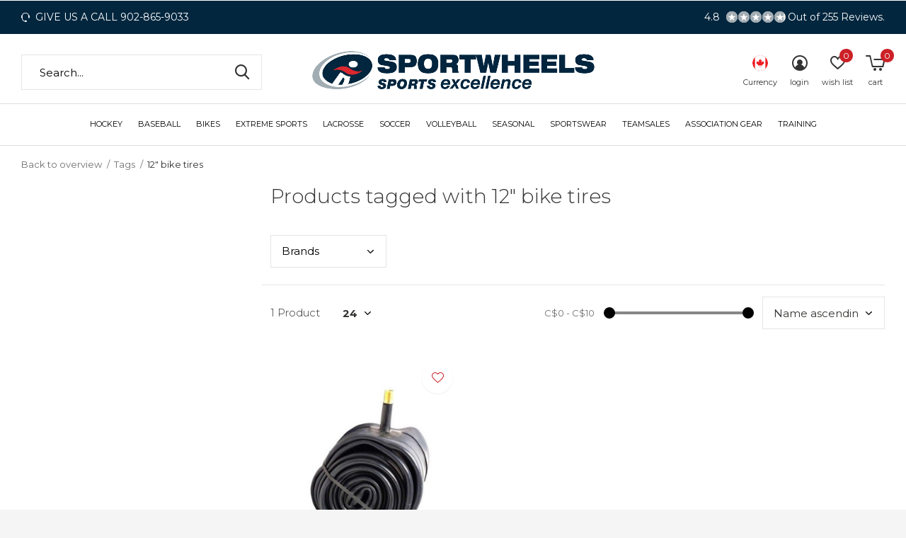

--- FILE ---
content_type: text/html;charset=utf-8
request_url: https://www.sportwheels.ca/tags/12-bike-tires/
body_size: 20055
content:
<!doctype html>
<html class="new  full-width" lang="us" dir="ltr">
	<head>
        <meta charset="utf-8"/>
<!-- [START] 'blocks/head.rain' -->
<!--

  (c) 2008-2026 Lightspeed Netherlands B.V.
  http://www.lightspeedhq.com
  Generated: 30-01-2026 @ 16:07:10

-->
<link rel="canonical" href="https://www.sportwheels.ca/tags/12-bike-tires/"/>
<link rel="alternate" href="https://www.sportwheels.ca/index.rss" type="application/rss+xml" title="New products"/>
<meta name="robots" content="noodp,noydir"/>
<meta property="og:url" content="https://www.sportwheels.ca/tags/12-bike-tires/?source=facebook"/>
<meta property="og:site_name" content="Sportwheels Sports Excellence"/>
<meta property="og:title" content="12&quot; bike tires"/>
<meta property="og:description" content="Sportwheels is a family owned sporting goods store serving customer since 1947.  Our Mission: We help families stay active and aspiring athletes grow their game"/>
<script src="https://www.powr.io/powr.js?external-type=lightspeed"></script>
<!--[if lt IE 9]>
<script src="https://cdn.shoplightspeed.com/assets/html5shiv.js?2025-02-20"></script>
<![endif]-->
<!-- [END] 'blocks/head.rain' -->
		<meta charset="utf-8">
		<meta http-equiv="x-ua-compatible" content="ie=edge">
		<title>12&quot; bike tires - Sportwheels Sports Excellence</title>
		<meta name="description" content="Sportwheels is a family owned sporting goods store serving customer since 1947.  Our Mission: We help families stay active and aspiring athletes grow their game">
		<meta name="keywords" content="12&quot;, bike, tires, Softball, Baseball, Bikes, Cycling, Hockey, Used Hockey, Used Bikes, Second hand Bikes, Second hand Gear, Lacrosse, Hockey Skates, BMX Bikes, Volleyball Pro, Nova Scotia Pro Sports, bmx parts and accessories, scooters.">
		<meta name="theme-color" content="#ffffff">
		<meta name="MobileOptimized" content="320">
		<meta name="HandheldFriendly" content="true">
		<meta name="viewport" content="width=device-width,initial-scale=1,maximum-scale=1,viewport-fit=cover,shrink-to-fit=no">
		<meta name="author" content="https://www.dmws.nl">
		<link rel="preload" as="style" href="https://cdn.shoplightspeed.com/assets/gui-2-0.css?2025-02-20">
		<link rel="preload" as="style" href="https://cdn.shoplightspeed.com/assets/gui-responsive-2-0.css?2025-02-20">
		<link rel="preload" href="https://fonts.googleapis.com/css?family=Montserrat:100,300,400,500,600,700,800,900%7CMontserrat:100,300,400,500,600,700,800,900" as="style">
		<link rel="preload" as="style" href="https://cdn.shoplightspeed.com/shops/608796/themes/13016/assets/fixed.css?2026012700342220201027154548">
    <link rel="preload" as="style" href="https://cdn.shoplightspeed.com/shops/608796/themes/13016/assets/screen.css?2026012700342220201027154548">
		<link rel="preload" as="style" href="https://cdn.shoplightspeed.com/shops/608796/themes/13016/assets/custom.css?2026012700342220201027154548">
		<link rel="preload" as="font" href="https://cdn.shoplightspeed.com/shops/608796/themes/13016/assets/icomoon.woff2?2026012700342220201027154548">
		<link rel="preload" as="script" href="https://cdn.shoplightspeed.com/assets/jquery-1-9-1.js?2025-02-20">
		<link rel="preload" as="script" href="https://cdn.shoplightspeed.com/assets/jquery-ui-1-10-1.js?2025-02-20">
		<link rel="preload" as="script" href="https://cdn.shoplightspeed.com/shops/608796/themes/13016/assets/scripts.js?2026012700342220201027154548">
		<link rel="preload" as="script" href="https://cdn.shoplightspeed.com/shops/608796/themes/13016/assets/custom.js?2026012700342220201027154548">
    <link rel="preload" as="script" href="https://cdn.shoplightspeed.com/assets/gui.js?2025-02-20">
		<link href="https://fonts.googleapis.com/css?family=Montserrat:100,300,400,500,600,700,800,900%7CMontserrat:100,300,400,500,600,700,800,900" rel="stylesheet" type="text/css">
		<link rel="stylesheet" media="screen" href="https://cdn.shoplightspeed.com/assets/gui-2-0.css?2025-02-20">
		<link rel="stylesheet" media="screen" href="https://cdn.shoplightspeed.com/assets/gui-responsive-2-0.css?2025-02-20">
    <link rel="stylesheet" media="screen" href="https://cdn.shoplightspeed.com/shops/608796/themes/13016/assets/fixed.css?2026012700342220201027154548">
		<link rel="stylesheet" media="screen" href="https://cdn.shoplightspeed.com/shops/608796/themes/13016/assets/screen.css?2026012700342220201027154548">
		<link rel="stylesheet" media="screen" href="https://cdn.shoplightspeed.com/shops/608796/themes/13016/assets/custom.css?2026012700342220201027154548">
		<link rel="icon" type="image/x-icon" href="https://cdn.shoplightspeed.com/shops/608796/themes/13016/assets/favicon.png?20260126122707">
		<link rel="apple-touch-icon" href="https://cdn.shoplightspeed.com/shops/608796/themes/13016/assets/apple-touch-icon.png?2026012700342220201027154548">
		<link rel="mask-icon" href="https://cdn.shoplightspeed.com/shops/608796/themes/13016/assets/safari-pinned-tab.svg?2026012700342220201027154548" color="#000000">
				<link rel="preconnect" href="https://ajax.googleapis.com">
		<link rel="preconnect" href="//cdn.webshopapp.com/">
		<link rel="preconnect" href="https://fonts.googleapis.com">
		<link rel="preconnect" href="https://fonts.gstatic.com" crossorigin>
		<link rel="dns-prefetch" href="https://ajax.googleapis.com">
		<link rel="dns-prefetch" href="//cdn.webshopapp.com/">	
		<link rel="dns-prefetch" href="https://fonts.googleapis.com">
		<link rel="dns-prefetch" href="https://fonts.gstatic.com" crossorigin>
    <script src="https://cdn.shoplightspeed.com/assets/jquery-1-9-1.js?2025-02-20"></script>
    <script src="https://cdn.shoplightspeed.com/assets/jquery-ui-1-10-1.js?2025-02-20"></script>
    <script src="https://cdn.jsdelivr.net/npm/promise-polyfill@7.1.0/dist/promise.min.js"></script>
    <script src="https://cdnjs.cloudflare.com/ajax/libs/is_js/0.9.0/is.min.js" integrity="sha512-DvhVUdQWYI9UoF5HGHhl00nbUFcr+j6dGlg/FSrolqR3EridE8CF82nCNAZsE4iAPkw/ws0O7IrZ1jOUuJQXxg==" crossorigin="anonymous"></script>
    <script src="https://cdn.jsdelivr.net/npm/sweetalert2@10"></script>
    
		<meta name="msapplication-config" content="https://cdn.shoplightspeed.com/shops/608796/themes/13016/assets/browserconfig.xml?2026012700342220201027154548">
<meta property="og:title" content="12&quot; bike tires">
<meta property="og:type" content="website"> 
<meta property="og:description" content="Sportwheels is a family owned sporting goods store serving customer since 1947.  Our Mission: We help families stay active and aspiring athletes grow their game">
<meta property="og:site_name" content="Sportwheels Sports Excellence">
<meta property="og:url" content="https://www.sportwheels.ca/">
<meta property="og:image" content="https://cdn.shoplightspeed.com/shops/608796/themes/13016/v/1134357/assets/hero-1-image.jpg?20260103201742">
<meta name="twitter:title" content="12&quot; bike tires">
<meta name="twitter:description" content="Sportwheels is a family owned sporting goods store serving customer since 1947.  Our Mission: We help families stay active and aspiring athletes grow their game">
<meta name="twitter:site" content="Sportwheels Sports Excellence">
<meta name="twitter:card" content="https://cdn.shoplightspeed.com/shops/608796/themes/13016/v/703334/assets/logo.png?20230128201332">
<meta name="twitter:image" content="https://cdn.shoplightspeed.com/shops/608796/themes/13016/v/1134357/assets/hero-1-image.jpg?20260103201742">
<ul class="hidden-data hidden"><li>608796</li><li>13016</li><li>ja</li><li>us</li><li>live</li><li>service//sportwheels/ca</li><li>https://www.sportwheels.ca/</li></ul>
<script type="application/ld+json">
  [
        {
      "@context": "http://schema.org/",
      "@type": "Organization",
      "url": "https://www.sportwheels.ca/",
      "name": "Sportwheels Sports Excellence",
      "legalName": "Sportwheels Sports Excellence",
      "description": "Sportwheels is a family owned sporting goods store serving customer since 1947.  Our Mission: We help families stay active and aspiring athletes grow their game",
      "logo": "https://cdn.shoplightspeed.com/shops/608796/themes/13016/v/703334/assets/logo.png?20230128201332",
      "image": "https://cdn.shoplightspeed.com/shops/608796/themes/13016/v/1020196/assets/banner-grid-banner-1-image.jpg?20241116233509",
      "contactPoint": {
        "@type": "ContactPoint",
        "contactType": "Customer service",
        "telephone": "9028659033"
      },
      "address": {
        "@type": "PostalAddress",
        "streetAddress": "209 Sackville Dr,  Sackville NS. B4C2R5",
        "addressLocality": "",
        "postalCode": "902-865-9033",
        "addressCountry": "US"
      }
    },
    { 
      "@context": "http://schema.org", 
      "@type": "WebSite", 
      "url": "https://www.sportwheels.ca/", 
      "name": "Sportwheels Sports Excellence",
      "description": "Sportwheels is a family owned sporting goods store serving customer since 1947.  Our Mission: We help families stay active and aspiring athletes grow their game",
      "author": [
        {
          "@type": "Organization",
          "url": "https://www.dmws.nl/",
          "name": "DMWS B.V.",
          "address": {
            "@type": "PostalAddress",
            "streetAddress": "Klokgebouw 195 (Strijp-S)",
            "addressLocality": "Eindhoven",
            "addressRegion": "NB",
            "postalCode": "5617 AB",
            "addressCountry": "NL"
          }
        }
      ]
    }
  ]
</script>	</head>
	<body>
    <script>
  if (is.ie()) {
    console.log('Out of date browser detected');
    Swal.fire({
        imageUrl: 'https://cdn.shoplightspeed.com/shops/636744/files/22107048/ecom-logo-2020-new-site.svg',
        confirmButtonText: 'Stay Here',
        confirmButtonColor: '#002239',
        html: '<div class="text-center"><header><h2>For an optimal browser experience, we suggest a modern browser such as:</h2></header><div class="btn-container"><p class="link-btn"><a href="https://www.google.ca/chrome/" target="_blank" class="a">Get Chrome</a></p><p class="link-btn"><a href="https://www.mozilla.org/en-CA/firefox/new/" target="_blank" class="a">Get Firefox</a></p></div></div>'
    });
}
  console.log(is.ie(), is.edge());
</script>  	    <div id="root"><header id="top" class="v2 static"><p id="logo" class="text-center"><a href="https://www.sportwheels.ca/" accesskey="h"><img class="header-logo" src="https://cdn.shoplightspeed.com/shops/608796/files/71750392/sportwheelsca-sportwheels-logo-2025-8.png" alt="Sportwheels Sports Excellence"></a></p><nav id="skip"><ul><li><a href="#nav" accesskey="n">Ga naar navigatie (n)</a></li><li><a href="#content" accesskey="c">Ga naar inhoud (c)</a></li><li><a href="#footer" accesskey="f">Ga naar footer (f)</a></li></ul></nav><nav id="nav" aria-label="Choose a category"  class="align-center"><ul><li class="menu-uppercase"><a  href="https://www.sportwheels.ca/hockey/">Hockey</a><div><div><h3 class="mega-parent"><a href="https://www.sportwheels.ca/hockey/hockey/">Hockey</a></h3><ul><li><a href="https://www.sportwheels.ca/hockey/hockey/clearance-hockey/">CLEARANCE Hockey</a></li><li><a href="https://www.sportwheels.ca/hockey/hockey/hockey-accessories/">Hockey Accessories</a></li><li><a href="https://www.sportwheels.ca/hockey/hockey/base-layer-jocks-jills/">Base Layer / Jocks &amp; Jills</a></li><li><a href="https://www.sportwheels.ca/hockey/hockey/hockey-tape-stick-wrap/">Hockey Tape &amp; Stick Wrap</a></li><li><a href="https://www.sportwheels.ca/hockey/hockey/skates-youth/">Skates Youth</a></li><li><a href="https://www.sportwheels.ca/hockey/hockey/skates-junior/">Skates Junior</a></li><li><a href="https://www.sportwheels.ca/hockey/hockey/skates-intermediate/">Skates intermediate</a></li><li><a href="https://www.sportwheels.ca/hockey/hockey/skates-senior/">Skates Senior</a></li><li><a href="https://www.sportwheels.ca/hockey/hockey/skate-socks/">Skate Socks</a></li><li><a href="https://www.sportwheels.ca/hockey/hockey/hockey-sticks/">Hockey Sticks</a></li><li><a href="https://www.sportwheels.ca/hockey/hockey/hockey-gloves/">Hockey Gloves</a></li><li><a href="https://www.sportwheels.ca/hockey/hockey/shin-guards/">Shin Guards</a></li><li><a href="https://www.sportwheels.ca/hockey/hockey/shoulder-pads/">Shoulder Pads</a></li><li><a href="https://www.sportwheels.ca/hockey/hockey/elbow-pads/">Elbow Pads</a></li><li><a href="https://www.sportwheels.ca/hockey/hockey/hockey-pants/">Hockey Pants</a></li><li class="strong"><a href="https://www.sportwheels.ca/hockey/hockey/">View all</a></li></ul></div><div><h3 class="mega-parent"><a href="https://www.sportwheels.ca/hockey/goalie/">Goalie</a></h3><ul><li><a href="https://www.sportwheels.ca/hockey/goalie/clearance-goalie/">CLEARANCE Goalie</a></li><li><a href="https://www.sportwheels.ca/hockey/goalie/goalie-accessories/">Goalie Accessories</a></li><li><a href="https://www.sportwheels.ca/hockey/goalie/goalie-masks/">Goalie Masks</a></li><li><a href="https://www.sportwheels.ca/hockey/goalie/goalie-pads/">Goalie Pads</a></li><li><a href="https://www.sportwheels.ca/hockey/goalie/blockers/">Blockers</a></li><li><a href="https://www.sportwheels.ca/hockey/goalie/trapper-catch-glove/">Trapper / Catch Glove</a></li><li><a href="https://www.sportwheels.ca/hockey/goalie/goalie-chest-arm/">Goalie Chest &amp; Arm</a></li><li><a href="https://www.sportwheels.ca/hockey/goalie/pants/">Pants</a></li><li><a href="https://www.sportwheels.ca/hockey/goalie/goal-sticks/">Goal Sticks</a></li><li><a href="https://www.sportwheels.ca/hockey/goalie/goal-skates/">Goal Skates</a></li><li><a href="https://www.sportwheels.ca/hockey/goalie/equipment-bags/">Equipment Bags</a></li><li><a href="https://www.sportwheels.ca/hockey/goalie/neck-clavacle-protector/">Neck/Clavacle Protector</a></li><li><a href="https://www.sportwheels.ca/hockey/goalie/knee-guards/">Knee Guards</a></li><li><a href="https://www.sportwheels.ca/hockey/goalie/jock-jill/">Jock/Jill</a></li></ul></div><div><h3 class="mega-parent"><a href="https://www.sportwheels.ca/hockey/ringette/">Ringette</a></h3><ul><li><a href="https://www.sportwheels.ca/hockey/ringette/accessories/">Accessories</a></li><li><a href="https://www.sportwheels.ca/hockey/ringette/ringette-cages/">Ringette Cages</a></li><li><a href="https://www.sportwheels.ca/hockey/ringette/ringette-girdles/">Ringette Girdles</a></li><li><a href="https://www.sportwheels.ca/hockey/ringette/ringette-protective/">Ringette Protective</a></li><li><a href="https://www.sportwheels.ca/hockey/ringette/pants/">Pants</a></li><li><a href="https://www.sportwheels.ca/hockey/ringette/ringette-sticks/">Ringette Sticks</a></li><li><a href="https://www.sportwheels.ca/hockey/ringette/equipment-bags/">Equipment Bags</a></li><li><a href="https://www.sportwheels.ca/hockey/ringette/ringette-goalie/">Ringette Goalie</a></li></ul></div><div><h3 class="mega-parent"><a  class="single"href="https://www.sportwheels.ca/hockey/24hr-skate-drop/">24hr Skate Drop</a></h3></div><div><h3 class="mega-parent"><a  class="single"href="https://www.sportwheels.ca/hockey/trade-save/">Trade &amp; Save</a></h3></div></div></li><li class="menu-uppercase"><a  href="https://www.sportwheels.ca/baseball/">Baseball</a><div><div><h3 class="mega-parent"><a  class="single"href="https://www.sportwheels.ca/baseball/clearance-baseball-softball/">CLEARANCE Baseball &amp; Softball</a></h3></div><div><h3 class="mega-parent"><a href="https://www.sportwheels.ca/baseball/slopitch-bats/">Slopitch Bats</a></h3><ul><li><a href="https://www.sportwheels.ca/baseball/slopitch-bats/2026-slopitch-bats/">2026 Slopitch Bats</a></li><li><a href="https://www.sportwheels.ca/baseball/slopitch-bats/2025-slopitch-bats/">2025 Slopitch Bats</a></li><li><a href="https://www.sportwheels.ca/baseball/slopitch-bats/clearance-slopitch-bats/">CLEARANCE Slopitch Bats</a></li></ul></div><div><h3 class="mega-parent"><a href="https://www.sportwheels.ca/baseball/baseball-bats/">Baseball Bats</a></h3><ul><li><a href="https://www.sportwheels.ca/baseball/baseball-bats/2026-baseball-bats/">2026 Baseball Bats</a></li><li><a href="https://www.sportwheels.ca/baseball/baseball-bats/2025-baseball-bats/">2025 Baseball Bats</a></li><li><a href="https://www.sportwheels.ca/baseball/baseball-bats/clearance-baseball-bats/">CLEARANCE Baseball Bats</a></li></ul></div><div><h3 class="mega-parent"><a href="https://www.sportwheels.ca/baseball/fastpitch-bats/">Fastpitch Bats</a></h3><ul><li><a href="https://www.sportwheels.ca/baseball/fastpitch-bats/2026-fastpitch-bats/">2026 Fastpitch Bats</a></li><li><a href="https://www.sportwheels.ca/baseball/fastpitch-bats/2025-fastpitch-bats/">2025 Fastpitch Bats</a></li><li><a href="https://www.sportwheels.ca/baseball/fastpitch-bats/clearance-fastpitch-bats/">CLEARANCE Fastpitch Bats</a></li></ul></div><div><h3 class="mega-parent"><a href="https://www.sportwheels.ca/baseball/ball-gloves/">Ball Gloves</a></h3><ul><li><a href="https://www.sportwheels.ca/baseball/ball-gloves/2026-gloves/">2026 Gloves</a></li><li><a href="https://www.sportwheels.ca/baseball/ball-gloves/2025-gloves/">2025 Gloves</a></li><li><a href="https://www.sportwheels.ca/baseball/ball-gloves/2024-baseball-gloves/">2024 Baseball Gloves</a></li><li><a href="https://www.sportwheels.ca/baseball/ball-gloves/clearance-gloves/">CLEARANCE Gloves</a></li></ul></div><div><h3 class="mega-parent"><a  class="single"href="https://www.sportwheels.ca/baseball/ball-accessories/">Ball Accessories</a></h3></div><div><h3 class="mega-parent"><a  class="single"href="https://www.sportwheels.ca/baseball/balls-softball-baseball/">Balls - Softball &amp; Baseball</a></h3></div><div><h3 class="mega-parent"><a  class="single"href="https://www.sportwheels.ca/baseball/apparel/">Apparel</a></h3></div><div><h3 class="mega-parent"><a  class="single"href="https://www.sportwheels.ca/baseball/catchers-equipment/">Catchers Equipment</a></h3></div><div><h3 class="mega-parent"><a  class="single"href="https://www.sportwheels.ca/baseball/ball-cleats/">Ball Cleats</a></h3></div><div><h3 class="mega-parent"><a  class="single"href="https://www.sportwheels.ca/baseball/baseball-equipment-bags/">Baseball Equipment Bags</a></h3></div><div><h3 class="mega-parent"><a  class="single"href="https://www.sportwheels.ca/baseball/ball-helmets/">Ball Helmets</a></h3></div><div><h3 class="mega-parent"><a  class="single"href="https://www.sportwheels.ca/baseball/batters-gloves/">Batters Gloves</a></h3></div><div><h3 class="mega-parent"><a  class="single"href="https://www.sportwheels.ca/baseball/ball-pants/">Ball Pants</a></h3></div><div><h3 class="mega-parent"><a  class="single"href="https://www.sportwheels.ca/baseball/socks/">Socks</a></h3></div><div><h3 class="mega-parent"><a  class="single"href="https://www.sportwheels.ca/baseball/baseball-training/">Baseball Training</a></h3></div><div><h3 class="mega-parent"><a  class="single"href="https://www.sportwheels.ca/baseball/base-sets/">Base Sets</a></h3></div><div><h3 class="mega-parent"><a  class="single"href="https://www.sportwheels.ca/baseball/bat-trade-in/">Bat Trade-In</a></h3></div></div></li><li class="menu-uppercase"><a  href="https://www.sportwheels.ca/bikes/">Bikes</a><div><div><h3 class="mega-parent"><a href="https://www.sportwheels.ca/bikes/complete-bicycles/">Complete Bicycles</a></h3><ul><li><a href="https://www.sportwheels.ca/bikes/complete-bicycles/clearance-bikes/">CLEARANCE Bikes</a></li><li><a href="https://www.sportwheels.ca/bikes/complete-bicycles/mountain-bikes/">Mountain Bikes</a></li><li><a href="https://www.sportwheels.ca/bikes/complete-bicycles/electric-mountain-bikes/">Electric Mountain Bikes</a></li><li><a href="https://www.sportwheels.ca/bikes/complete-bicycles/hybrid-comfort-bikes/">Hybrid / Comfort Bikes</a></li><li><a href="https://www.sportwheels.ca/bikes/complete-bicycles/electric-comfort-hybrid-bikes/">Electric Comfort / Hybrid Bikes</a></li><li><a href="https://www.sportwheels.ca/bikes/complete-bicycles/gravel-bikes/">Gravel Bikes</a></li><li><a href="https://www.sportwheels.ca/bikes/complete-bicycles/road-bikes/">Road Bikes</a></li><li><a href="https://www.sportwheels.ca/bikes/complete-bicycles/fat-bikes/">Fat Bikes</a></li><li><a href="https://www.sportwheels.ca/bikes/complete-bicycles/kids-bikes/">Kids Bikes</a></li><li><a href="https://www.sportwheels.ca/bikes/complete-bicycles/bmx-bikes/">BMX Bikes</a></li><li><a href="https://www.sportwheels.ca/bikes/complete-bicycles/adult-tricycles/">Adult Tricycles</a></li><li><a href="https://www.sportwheels.ca/bikes/complete-bicycles/strollers-trailers/">Strollers &amp; Trailers</a></li><li><a href="https://www.sportwheels.ca/bikes/complete-bicycles/adaptive-sports-bikes/">Adaptive Sports Bikes</a></li><li><a href="https://www.sportwheels.ca/bikes/complete-bicycles/unicycles/">Unicycles</a></li><li><a href="https://www.sportwheels.ca/bikes/complete-bicycles/pre-owned-bikes/">Pre-Owned Bikes</a></li></ul></div><div><h3 class="mega-parent"><a href="https://www.sportwheels.ca/bikes/bicycle-services/">Bicycle Services</a></h3><ul><li><a href="https://www.sportwheels.ca/bikes/bicycle-services/bicycle-repairs/">Bicycle Repairs</a></li></ul></div><div><h3 class="mega-parent"><a href="https://www.sportwheels.ca/bikes/bicycle-accessories/">Bicycle Accessories</a></h3><ul><li><a href="https://www.sportwheels.ca/bikes/bicycle-accessories/clearance-bicycle-accessories/">CLEARANCE - Bicycle Accessories</a></li><li><a href="https://www.sportwheels.ca/bikes/bicycle-accessories/clearance-cycling-clothing/">CLEARANCE - Cycling Clothing</a></li><li><a href="https://www.sportwheels.ca/bikes/bicycle-accessories/bells/">Bells</a></li><li><a href="https://www.sportwheels.ca/bikes/bicycle-accessories/bags-pannier/">Bags - Pannier</a></li><li><a href="https://www.sportwheels.ca/bikes/bicycle-accessories/bike-bags-frame-seat/">Bike Bags - Frame/Seat</a></li><li><a href="https://www.sportwheels.ca/bikes/bicycle-accessories/cycling-clothing/">Cycling Clothing</a></li><li><a href="https://www.sportwheels.ca/bikes/bicycle-accessories/car-racks-bike-racks/">Car Racks / Bike Racks</a></li><li><a href="https://www.sportwheels.ca/bikes/bicycle-accessories/bike-trainers/">Bike Trainers</a></li><li><a href="https://www.sportwheels.ca/bikes/bicycle-accessories/computers/">Computers</a></li><li><a href="https://www.sportwheels.ca/bikes/bicycle-accessories/fenders/">Fenders</a></li><li><a href="https://www.sportwheels.ca/bikes/bicycle-accessories/cycling-footwear/">Cycling Footwear</a></li><li><a href="https://www.sportwheels.ca/bikes/bicycle-accessories/bike-gloves/">Bike Gloves</a></li><li><a href="https://www.sportwheels.ca/bikes/bicycle-accessories/bike-grips/">Bike Grips</a></li><li><a href="https://www.sportwheels.ca/bikes/bicycle-accessories/bike-helmets/">Bike Helmets</a></li><li><a href="https://www.sportwheels.ca/bikes/bicycle-accessories/cycling-protective/">Cycling Protective</a></li><li class="strong"><a href="https://www.sportwheels.ca/bikes/bicycle-accessories/">View all</a></li></ul></div><div><h3 class="mega-parent"><a href="https://www.sportwheels.ca/bikes/bicycle-parts/">Bicycle Parts</a></h3><ul><li><a href="https://www.sportwheels.ca/bikes/bicycle-parts/clearance-bike-parts/">CLEARANCE - Bike Parts</a></li><li><a href="https://www.sportwheels.ca/bikes/bicycle-parts/brakes/">Brakes</a></li><li><a href="https://www.sportwheels.ca/bikes/bicycle-parts/drivetrain/">Drivetrain</a></li><li><a href="https://www.sportwheels.ca/bikes/bicycle-parts/handlebars/">Handlebars</a></li><li><a href="https://www.sportwheels.ca/bikes/bicycle-parts/headsets/">Headsets</a></li><li><a href="https://www.sportwheels.ca/bikes/bicycle-parts/nuts-bolts/">Nuts / Bolts</a></li><li><a href="https://www.sportwheels.ca/bikes/bicycle-parts/pedals/">Pedals</a></li><li><a href="https://www.sportwheels.ca/bikes/bicycle-parts/seat-posts/">Seat Posts</a></li><li><a href="https://www.sportwheels.ca/bikes/bicycle-parts/shifting-gears/">Shifting / Gears</a></li><li><a href="https://www.sportwheels.ca/bikes/bicycle-parts/stems/">Stems</a></li><li><a href="https://www.sportwheels.ca/bikes/bicycle-parts/suspension/">Suspension</a></li><li><a href="https://www.sportwheels.ca/bikes/bicycle-parts/bike-tires/">Bike Tires</a></li><li><a href="https://www.sportwheels.ca/bikes/bicycle-parts/tubes/">Tubes</a></li><li><a href="https://www.sportwheels.ca/bikes/bicycle-parts/wheels-rims/">Wheels /  Rims</a></li></ul></div><div><h3 class="mega-parent"><a  class="single"href="https://www.sportwheels.ca/bikes/trade-save/">Trade &amp; Save</a></h3></div></div></li><li class="menu-uppercase"><a  href="https://www.sportwheels.ca/extreme-sports/">Extreme Sports</a><div><div><h3 class="mega-parent"><a href="https://www.sportwheels.ca/extreme-sports/bmx/">BMX</a></h3><ul><li><a href="https://www.sportwheels.ca/extreme-sports/bmx/bmx-bikes/">BMX Bikes</a></li><li><a href="https://www.sportwheels.ca/extreme-sports/bmx/bmx-parts-accessories/">BMX Parts &amp; Accessories</a></li></ul></div><div><h3 class="mega-parent"><a  class="single"href="https://www.sportwheels.ca/extreme-sports/skateboards/">Skateboards</a></h3></div></div></li><li class="menu-uppercase"><a  href="https://www.sportwheels.ca/lacrosse/">Lacrosse</a><div><div><h3 class="mega-parent"><a  class="single"href="https://www.sportwheels.ca/lacrosse/clearance-lacrosse/">CLEARANCE Lacrosse</a></h3></div><div><h3 class="mega-parent"><a  class="single"href="https://www.sportwheels.ca/lacrosse/accessories/">Accessories</a></h3></div><div><h3 class="mega-parent"><a  class="single"href="https://www.sportwheels.ca/lacrosse/box-sticks-complete/">Box Sticks - Complete</a></h3></div><div><h3 class="mega-parent"><a  class="single"href="https://www.sportwheels.ca/lacrosse/box-heads/">Box Heads</a></h3></div><div><h3 class="mega-parent"><a  class="single"href="https://www.sportwheels.ca/lacrosse/box-shafts/">Box Shafts</a></h3></div><div><h3 class="mega-parent"><a  class="single"href="https://www.sportwheels.ca/lacrosse/box-helmets/">Box Helmets</a></h3></div><div><h3 class="mega-parent"><a  class="single"href="https://www.sportwheels.ca/lacrosse/lacrosse-mesh-strings/">Lacrosse Mesh &amp; Strings</a></h3></div><div><h3 class="mega-parent"><a  class="single"href="https://www.sportwheels.ca/lacrosse/balls/">Balls</a></h3></div><div><h3 class="mega-parent"><a  class="single"href="https://www.sportwheels.ca/lacrosse/cages/">Cages</a></h3></div><div><h3 class="mega-parent"><a  class="single"href="https://www.sportwheels.ca/lacrosse/arm-pads-guards/">Arm Pads / Guards</a></h3></div><div><h3 class="mega-parent"><a  class="single"href="https://www.sportwheels.ca/lacrosse/shoulder-pads/">Shoulder Pads</a></h3></div><div><h3 class="mega-parent"><a  class="single"href="https://www.sportwheels.ca/lacrosse/bicep-pads/">Bicep Pads</a></h3></div><div><h3 class="mega-parent"><a  class="single"href="https://www.sportwheels.ca/lacrosse/wrist-guards/">Wrist Guards</a></h3></div><div><h3 class="mega-parent"><a  class="single"href="https://www.sportwheels.ca/lacrosse/rib-kidney-guards/">Rib / Kidney Guards</a></h3></div><div><h3 class="mega-parent"><a  class="single"href="https://www.sportwheels.ca/lacrosse/equipment-bags/">Equipment Bags</a></h3></div><div><h3 class="mega-parent"><a  class="single"href="https://www.sportwheels.ca/lacrosse/lacrosse-gloves/">Lacrosse Gloves</a></h3></div><div><h3 class="mega-parent"><a  class="single"href="https://www.sportwheels.ca/lacrosse/field-shafts/">Field Shafts</a></h3></div><div><h3 class="mega-parent"><a  class="single"href="https://www.sportwheels.ca/lacrosse/field-heads/">Field Heads</a></h3></div><div><h3 class="mega-parent"><a  class="single"href="https://www.sportwheels.ca/lacrosse/field-sticks-complete/">Field Sticks - Complete</a></h3></div><div><h3 class="mega-parent"><a  class="single"href="https://www.sportwheels.ca/lacrosse/field-helmets/">Field Helmets</a></h3></div><div><h3 class="mega-parent"><a  class="single"href="https://www.sportwheels.ca/lacrosse/field-gloves/">Field Gloves</a></h3></div><div><h3 class="mega-parent"><a  class="single"href="https://www.sportwheels.ca/lacrosse/lacrosse-goalie/">Lacrosse Goalie</a></h3></div><div><h3 class="mega-parent"><a  class="single"href="https://www.sportwheels.ca/lacrosse/footwear/">Footwear</a></h3></div><div><h3 class="mega-parent"><a  class="single"href="https://www.sportwheels.ca/lacrosse/trade-save/">Trade &amp; Save</a></h3></div></div></li><li class="menu-uppercase"><a  href="https://www.sportwheels.ca/soccer/">Soccer</a><div><div><h3 class="mega-parent"><a  class="single"href="https://www.sportwheels.ca/soccer/accessories/">Accessories</a></h3></div><div><h3 class="mega-parent"><a  class="single"href="https://www.sportwheels.ca/soccer/cleats-youth/">Cleats Youth</a></h3></div><div><h3 class="mega-parent"><a  class="single"href="https://www.sportwheels.ca/soccer/cleats-junior/">Cleats Junior</a></h3></div><div><h3 class="mega-parent"><a  class="single"href="https://www.sportwheels.ca/soccer/cleats-senior/">Cleats Senior</a></h3></div><div><h3 class="mega-parent"><a  class="single"href="https://www.sportwheels.ca/soccer/keeper-equipment/">Keeper Equipment</a></h3></div><div><h3 class="mega-parent"><a  class="single"href="https://www.sportwheels.ca/soccer/coaching-supplies/">Coaching Supplies</a></h3></div><div><h3 class="mega-parent"><a  class="single"href="https://www.sportwheels.ca/soccer/balls/">Balls</a></h3></div><div><h3 class="mega-parent"><a  class="single"href="https://www.sportwheels.ca/soccer/shin-pads/">Shin Pads</a></h3></div><div><h3 class="mega-parent"><a  class="single"href="https://www.sportwheels.ca/soccer/socks/">Socks</a></h3></div></div></li><li class="menu-uppercase"><a  href="https://www.sportwheels.ca/volleyball/">Volleyball</a><div><div><h3 class="mega-parent"><a  class="single"href="https://www.sportwheels.ca/volleyball/clearance-volleyball/">CLEARANCE Volleyball </a></h3></div><div><h3 class="mega-parent"><a  class="single"href="https://www.sportwheels.ca/volleyball/volleyball-accessories/">Volleyball Accessories</a></h3></div><div><h3 class="mega-parent"><a  class="single"href="https://www.sportwheels.ca/volleyball/court-shoes-womens/">Court Shoes - Womens</a></h3></div><div><h3 class="mega-parent"><a  class="single"href="https://www.sportwheels.ca/volleyball/court-shoes-mens/">Court Shoes - Mens</a></h3></div><div><h3 class="mega-parent"><a  class="single"href="https://www.sportwheels.ca/volleyball/socks/">Socks</a></h3></div><div><h3 class="mega-parent"><a  class="single"href="https://www.sportwheels.ca/volleyball/knee-pads/">Knee Pads</a></h3></div><div><h3 class="mega-parent"><a  class="single"href="https://www.sportwheels.ca/volleyball/ankle-support/">Ankle Support</a></h3></div><div><h3 class="mega-parent"><a  class="single"href="https://www.sportwheels.ca/volleyball/balls/">Balls</a></h3></div><div><h3 class="mega-parent"><a  class="single"href="https://www.sportwheels.ca/volleyball/apparel/">Apparel</a></h3></div></div></li><li class="menu-uppercase"><a  href="https://www.sportwheels.ca/seasonal/">Seasonal</a><div><div><h3 class="mega-parent"><a  class="single"href="https://www.sportwheels.ca/seasonal/seasonal-items/">Seasonal Items</a></h3></div><div><h3 class="mega-parent"><a  class="single"href="https://www.sportwheels.ca/seasonal/basketball/">Basketball</a></h3></div><div><h3 class="mega-parent"><a  class="single"href="https://www.sportwheels.ca/seasonal/recreational-ice-skates/">Recreational Ice Skates</a></h3></div><div><h3 class="mega-parent"><a  class="single"href="https://www.sportwheels.ca/seasonal/snow/">Snow</a></h3></div></div></li><li class="menu-uppercase"><a  href="https://www.sportwheels.ca/sportswear/">Sportswear</a><div><div><h3 class="mega-parent"><a href="https://www.sportwheels.ca/sportswear/footwear/">Footwear</a></h3><ul><li><a href="https://www.sportwheels.ca/sportswear/footwear/footwear/">Footwear</a></li><li><a href="https://www.sportwheels.ca/sportswear/footwear/bmx-skate-shoes/">BMX/Skate shoes</a></li><li><a href="https://www.sportwheels.ca/sportswear/footwear/running-accessories/">Running Accessories</a></li></ul></div><div><h3 class="mega-parent"><a  class="single"href="https://www.sportwheels.ca/sportswear/eyewear/">Eyewear</a></h3></div><div><h3 class="mega-parent"><a  class="single"href="https://www.sportwheels.ca/sportswear/apparel/">Apparel</a></h3></div><div><h3 class="mega-parent"><a  class="single"href="https://www.sportwheels.ca/sportswear/shokz-headphones/">Shokz Headphones</a></h3></div><div><h3 class="mega-parent"><a  class="single"href="https://www.sportwheels.ca/sportswear/cycling-running-hip-packs/">Cycling &amp; Running Hip Packs</a></h3></div></div></li><li class="menu-uppercase"><a  href="https://www.sportwheels.ca/teamsales/">TeamSales</a></li><li class="menu-uppercase"><a  href="https://www.sportwheels.ca/association-gear/">Association Gear</a><div><div><h3 class="mega-parent"><a  class="single"href="https://www.sportwheels.ca/association-gear/minor-hockey-ringette-associations-webstore/">Minor Hockey &amp; Ringette Associations Webstore</a></h3></div><div><h3 class="mega-parent"><a  class="single"href="https://www.sportwheels.ca/association-gear/volleyball-nova-scotia-webstore/">Volleyball Nova Scotia Webstore</a></h3></div><div><h3 class="mega-parent"><a  class="single"href="https://www.sportwheels.ca/association-gear/aa-aaa-provincial-winter-champs-2026/">AA &amp; AAA Provincial Winter Champs 2026</a></h3></div></div></li><li class="menu-uppercase"><a  href="https://www.sportwheels.ca/training/">Training</a><div><div><h3 class="mega-parent"><a  class="single"href="https://www.sportwheels.ca/training/nutrition/">Nutrition</a></h3></div><div><h3 class="mega-parent"><a  class="single"href="https://www.sportwheels.ca/training/training-equipment/">Training Equipment</a></h3></div></div></li></ul><ul><li class="search"><a href="./"><i class="icon-zoom2"></i><span>search</span></a></li><li class="lang"><a class="nl" href="./"><img src="https://cdn.shoplightspeed.com/shops/608796/themes/13016/assets/flag-us.svg?2026012700342220201027154548" alt="Change Currency" width="22" height="22"><span>Currency</span></a><ul><li><a href="https://www.sportwheels.ca/session/currency/usd/go/category/"><span class="cur-icon">$</span><span>USD</span></a></li><li><a href="https://www.sportwheels.ca/session/currency/cad/go/category/"><span class="cur-icon">C$</span><span>CAD</span></a></li></ul></li><li class="login"><a href=""><i class="icon-user-circle"></i><span>login</span></a></li><li class="fav"><a class="open-login"><i class="icon-heart-strong"></i><span>wish list</span><span class="no items" data-wishlist-items>0</span></a></li><li class="cart"><a href="https://www.sportwheels.ca/cart/"><i class="icon-cart5"></i><span>cart</span><span class="no">0</span></a></li></ul></nav><div class="bar"><ul class="list-usp"><li><i class="icon-service"></i><a href="https://www.sportwheels.ca/service/contact-us/" style="color: white; text-decoration: none;">   GIVE US A CALL 902-865-9033 </a></li></ul><p><a href="https://www.google.ca/maps/place/Sportwheels+Sports+Excellence/@44.7586342,-63.6704291,17z/data=!3m1!4b1!4m5!3m4!1s0x4b5988577cfca89f:0x7002bb9c32866180!8m2!3d44.7586342!4d-63.6682404" target="_blank"><span class="rating-a c round_stars" data-val="4.8" data-of="5">4.8</span><span class="mobile-hide">Out of 255 Reviews.</span></a></p></div><form action="https://www.sportwheels.ca/search/" method="get" id="formSearch" data-search-type="desktop"><p><label for="q">Search...</label><input id="q" name="q" type="search" value="" autocomplete="off" required data-input="desktop"><button id="search-button" type="submit">Search</button></p><div class="search-autocomplete" data-search-type="desktop"><ul class="list-cart small m20"></ul><h2>Suggestions</h2><ul class="list-box"><li><a href="https://www.sportwheels.ca/tags/bauerhockey/">#bauerhockey</a></li><li><a href="https://www.sportwheels.ca/tags/ccmhockey/">#ccmhockey</a></li><li><a href="https://www.sportwheels.ca/tags/warriorhockey/">#warriorhockey</a></li><li><a href="https://www.sportwheels.ca/tags/700c-tires/">700c tires</a></li><li><a href="https://www.sportwheels.ca/tags/bauer-canada/">bauer canada</a></li><li><a href="https://www.sportwheels.ca/tags/bauer-hockey/">bauer hockey</a></li><li><a href="https://www.sportwheels.ca/tags/bike-gloves/">bike gloves</a></li><li><a href="https://www.sportwheels.ca/tags/bike-parts-canada/">bike parts canada</a></li><li><a href="https://www.sportwheels.ca/tags/bike-pumps/">bike pumps</a></li><li><a href="https://www.sportwheels.ca/tags/bike-shop-canada/">bike shop canada</a></li></ul></div></form><div class="module-product-bar"><figure><img src="https://dummyimage.com/45x45/fff.png/fff" data-src="https://cdn.shoplightspeed.com/assets/blank.gif?2025-02-20" alt="" width="45" height="45"></figure><h3></h3><p class="price">
      C$0.00
          </p><p class="link-btn"><a disabled>Out of stock</a></p></div></header><main id="content"><nav class="nav-breadcrumbs mobile-hide"><ul><li><a href="https://www.sportwheels.ca/tags/">Back to overview</a></li><li><a href="https://www.sportwheels.ca/tags/">Tags</a></li><li>12&quot; bike tires</li></ul></nav><div class="cols-c "><article><header><h1 class="m20">Products tagged with 12&quot; bike tires</h1><p class="link-btn wide desktop-hide"><a href="./" class="b toggle-filters">Filter</a></p></header><form action="https://www.sportwheels.ca/tags/12-bike-tires/" method="get" class="form-sort" id="filter_form"><ul class="list-select mobile-hide" aria-label="Filters"><li><a href="./">Brands</a><div><ul><li><input id="filter_horizontal_0" type="radio" name="brand" value="0" checked="checked"><label for="filter_horizontal_0">
            All brands          </label></li><li><input id="filter_horizontal_226340" type="radio" name="brand" value="226340" ><label for="filter_horizontal_226340">
            Kenda          </label></li></ul></div></li></ul><hr class="mobile-hide"><h5 style="z-index: 45;" class="mobile-hide">1 Product</h5><p class="blank strong"><label for="limit">Show:</label><select id="limit" name="limit" onchange="$('#formSortModeLimit').submit();"><option value="12">12</option><option value="24" selected="selected">24</option><option value="36">36</option><option value="72">72</option></select></p><div class="ui-slider-a mobile-hide"><p><label for="uic">Van</label><input type="number" id="min" name="min" value="0" min="0"></p><p><label for="uid">Tot</label><input type="text" id="max" name="max" value="10" max="10"></p></div><p class="text-right"><label class="hidden" for="sort">Sort by:</label><select id="sortselect" name="sort"><option value="sort-by" selected disabled>Sort by</option><option value="popular">Most viewed</option><option value="newest">Newest products</option><option value="lowest">Lowest price</option><option value="highest">Highest price</option><option value="asc" selected="selected">Name ascending</option><option value="desc">Name descending</option></select></p></form><ul class="list-collection  "><li class=" " data-url="https://www.sportwheels.ca/copy-of-kenda-tubes-700c-x-18-23-presta-60mm.html?format=json" data-image-size="410x610x2"><div class="img"><figure><a href="https://www.sportwheels.ca/copy-of-kenda-tubes-700c-x-18-23-presta-60mm.html"><img src="https://dummyimage.com/660x900/fff.png/fff" data-src="https://cdn.shoplightspeed.com/shops/608796/files/30262319/660x900x2/kenda-tubes-12-1-2-x-2-1-4-35mm-shrader.jpg" alt="Kenda Tubes 12 1/2 x 2 1/4 35mm Shrader" width="310" height="auto" class="first-image"></a></figure><form action="https://www.sportwheels.ca/cart/add/60982287/" method="post" class="variant-select-snippet" data-novariantid="37149272" data-problem="https://www.sportwheels.ca/copy-of-kenda-tubes-700c-x-18-23-presta-60mm.html"><p><span class="variant"><select></select></span><button class="add-size-to-cart full-width" type="">Add to cart</button></p></form><p class="btn"><a href="javascript:;" class="open-login"><i class="icon-heart"></i><span>Login for wishlist</span></a></p></div><ul class="label"></ul><h3 class="mobile-nobrand"><a href="https://www.sportwheels.ca/copy-of-kenda-tubes-700c-x-18-23-presta-60mm.html">Kenda Tubes 12 1/2 x 2 1/4 35mm Shrader</a></h3><p class="price">
    C$6.99
        <span class="legal">Excl. tax</span></p></li></ul><hr><footer class="text-center m70"><p>Seen 1 of the 1 products</p></footer></article><aside><form action="https://www.sportwheels.ca/tags/12-bike-tires/" method="get" class="form-filter" id="filter_form"><h5 class="desktop-hide">Filter by</h5><input type="hidden" name="limit" value="24" id="filter_form_limit_horizontal" /><input type="hidden" name="sort" value="asc" id="filter_form_sort_horizontal" /><h5 class="toggle mobile-only">Brands</h5><ul class="mobile-only"><li><input id="filter_vertical_0" type="radio" name="brand" value="0" checked="checked"><label for="filter_vertical_0">
        All brands      </label></li><li><input id="filter_vertical_226340" type="radio" name="brand" value="226340" ><label for="filter_vertical_226340">
        Kenda      </label></li></ul><h5 class="toggle mobile-only">Price</h5><div class="ui-slider-a mobile-only"><p><label for="min">Min</label><input type="number" id="min" name="min" value="0" min="0"></p><p><label for="max">Max</label><input type="text" id="max" name="max" value="10" max="10"></p></div></form></aside></div></main><aside id="cart"><h5>Cart</h5><p>
    You have no items in your shopping cart...
  </p><p class="submit"><span class="strong"><span>Total excl. tax</span> C$0.00</span><a href="https://www.sportwheels.ca/cart/">Checkout</a></p></aside><form action="https://www.sportwheels.ca/account/loginPost/" method="post" id="login"><h5>Login</h5><p><label for="lc">Email address</label><input type="email" id="lc" name="email" autocomplete='email' placeholder="Email address" required></p><p><label for="ld">Password</label><input type="password" id="ld" name="password" autocomplete='current-password' placeholder="Password" required><a href="https://www.sportwheels.ca/account/password/">Forgot your password?</a></p><p><button class="side-login-button" type="submit">Login</button></p><footer><ul class="list-checks"><li>All your orders and returns in one place</li><li>The ordering process is even faster</li><li>Your shopping cart stored, always and everywhere</li></ul><p class="link-btn"><a class="" href="https://www.sportwheels.ca/account/register/">Create an account</a></p></footer><input type="hidden" name="key" value="6368e4827e9de5134ee35c4d56f986ff" /><input type="hidden" name="type" value="login" /></form><p id="compare-btn" ><a class="open-compare"><i class="icon-compare"></i><span>compare</span><span class="compare-items" data-compare-items>0</span></a></p><aside id="compare"><h5>Compare products</h5><ul class="list-cart compare-products"></ul><p class="submit"><span>You can compare a maximum of 5 products</span><a href="https://www.sportwheels.ca/compare/">Start comparison</a></p></aside><footer id="footer"><form id="formNewsletter" action="https://www.sportwheels.ca/account/newsletter/" method="post" class="form-newsletter"><input type="hidden" name="key" value="6368e4827e9de5134ee35c4d56f986ff" /><h2 class="gui-page-title">Sign up for our newsletter</h2><p>Receive the latest offers and promotions</p><p><label for="formNewsletterEmail">Email address</label><input type="email" id="formNewsletterEmail" name="email" required><button type="submit" class="submit-newsletter">Subscribe</button></p></form><nav><div><h3>Customer service</h3><ul><li><a href="https://www.sportwheels.ca/service/give/">Giving Forward Mission</a></li><li><a href="https://www.sportwheels.ca/service/careers/">Careers</a></li><li><a href="https://www.sportwheels.ca/service/about/">About Us</a></li><li><a href="https://www.sportwheels.ca/service/services/">Services</a></li><li><a href="https://www.sportwheels.ca/service/contact-us/">Contact Us</a></li><li><a href="https://www.sportwheels.ca/service/shipping-returns/">Shipping  / Return Policies</a></li><li><a href="https://www.sportwheels.ca/service/donations/">Donations</a></li><li><a href="https://www.sportwheels.ca/service/bike-sizing/">Bike Sizing</a></li><li><a href="https://www.sportwheels.ca/service/affirm/">Affirm Financing </a></li><li><a href="https://www.sportwheels.ca/service/profiling/">Hockey Skate Profiling</a></li><li><a href="https://www.sportwheels.ca/service/mtb-programs/">MTB Ride Programs</a></li><li><a href="https://www.sportwheels.ca/service/customizer/">Customizer</a></li><li><a href="https://www.sportwheels.ca/service/2024sbs/">2024SBS</a></li><li><a href="https://www.sportwheels.ca/service/youth-jersey-sponsorship/">Jersey Sponsorship Program</a></li><li><a href="https://www.sportwheels.ca/service/rewards/">Rewards Program</a></li></ul></div><div><h3>My account</h3><ul><li><a href="https://www.sportwheels.ca/account/" title="Register">Register</a></li><li><a href="https://www.sportwheels.ca/account/orders/" title="My orders">My orders</a></li><li><a href="https://www.sportwheels.ca/account/tickets/" title="My tickets">My tickets</a></li><li><a href="https://www.sportwheels.ca/account/wishlist/" title="My wishlist">My wishlist</a></li><li><a href="https://www.sportwheels.ca/compare/">Compare products</a></li></ul></div><div><h3>Categories</h3><ul><li><a href="https://www.sportwheels.ca/hockey/">Hockey</a></li><li><a href="https://www.sportwheels.ca/baseball/">Baseball</a></li><li><a href="https://www.sportwheels.ca/bikes/">Bikes</a></li><li><a href="https://www.sportwheels.ca/extreme-sports/">Extreme Sports</a></li><li><a href="https://www.sportwheels.ca/lacrosse/">Lacrosse</a></li><li><a href="https://www.sportwheels.ca/soccer/">Soccer</a></li><li><a href="https://www.sportwheels.ca/volleyball/">Volleyball</a></li><li><a href="https://www.sportwheels.ca/seasonal/">Seasonal</a></li><li><a href="https://www.sportwheels.ca/sportswear/">Sportswear</a></li><li><a href="https://www.sportwheels.ca/teamsales/">TeamSales</a></li><li><a href="https://www.sportwheels.ca/association-gear/">Association Gear</a></li><li><a href="https://www.sportwheels.ca/training/">Training</a></li></ul></div><div><h3>Our Address</h3><ul class="contact-footer m10"><li><span class="strong">Sportwheels Sports Excellence</span></li><li></li><li>209 Sackville Dr,  Sackville NS. B4C2R5</li><li>902-865-9033</li></ul><ul class="contact-footer m10"></ul></div><div class="double"><ul class="link-btn"><li><a href="tel:9028659033" class="a">Call us</a></li><li><a href="/cdn-cgi/l/email-protection#93e0f6e1e5faf0f6d3e0e3fce1e7e4fbf6f6ffe0bdf0f2" class="a">Email us</a></li></ul><ul class="list-social"><li><a rel="external" href="https://www.facebook.com/sportwheels.sec/"><i class="icon-facebook"></i><span>Facebook</span></a></li><li><a rel="external" href="https://www.instagram.com/sportwheels1947"><i class="icon-instagram"></i><span>Instagram</span></a></li><li><a rel="external" href="https://www.youtube.com/watch?v=4GdBz4-6eT8"><i class="icon-youtube"></i><span>Youtube</span></a></li></ul></div><figure><img data-src="https://cdn.shoplightspeed.com/shops/608796/themes/13016/assets/logo-upload-footer.png?20260126122707" alt="Sportwheels Sports Excellence" width="180" height="auto"></figure></nav><ul class="list-payments"><li><img data-src="https://cdn.shoplightspeed.com/shops/608796/themes/13016/assets/z-banktransfer.png?2026012700342220201027154548" alt="banktransfer" width="45" height="21"></li><li><img data-src="https://cdn.shoplightspeed.com/shops/608796/themes/13016/assets/z-debitcredit.png?2026012700342220201027154548" alt="debitcredit" width="45" height="21"></li><li><img data-src="https://cdn.shoplightspeed.com/shops/608796/themes/13016/assets/z-paypal.png?2026012700342220201027154548" alt="paypal" width="45" height="21"></li></ul><p class="copyright">© Copyright <span class="date">2019</span> - Theme By <a href="https://www.designmijnwebshop.nl/" target="_blank">DMWS</a></p></footer><script data-cfasync="false" src="/cdn-cgi/scripts/5c5dd728/cloudflare-static/email-decode.min.js"></script><script>
  
   var test = 'test';
  var ajaxTranslations = {"Add to cart":"Add to cart","Wishlist":"Wish List","Add to wishlist":"Add to wishlist","Compare":"Compare","Add to compare":"Add to compare","Brands":"Brands","Discount":"Discount","Delete":"Delete","Total excl. VAT":"Total excl. tax","Shipping costs":"Shipping costs","Total incl. VAT":"Total incl. tax","Read more":"Read more","Read less":"Read less","No products found":"No products found","View all results":"View all results","":""};
  var categories_shop = {"1829162":{"id":1829162,"parent":0,"path":["1829162"],"depth":1,"image":0,"type":"category","url":"hockey","title":"Hockey","description":"Canada's number one hockey store!","count":2079,"subs":{"998560":{"id":998560,"parent":1829162,"path":["998560","1829162"],"depth":2,"image":9568271,"type":"category","url":"hockey\/hockey","title":"Hockey","description":"","count":1541,"subs":{"1252434":{"id":1252434,"parent":998560,"path":["1252434","998560","1829162"],"depth":3,"image":52213681,"type":"category","url":"hockey\/hockey\/clearance-hockey","title":"CLEARANCE Hockey","description":"Hockey Clearance Items","count":91},"998583":{"id":998583,"parent":998560,"path":["998583","998560","1829162"],"depth":3,"image":48824770,"type":"category","url":"hockey\/hockey\/hockey-accessories","title":"Hockey Accessories","description":"","count":288},"998738":{"id":998738,"parent":998560,"path":["998738","998560","1829162"],"depth":3,"image":52502693,"type":"category","url":"hockey\/hockey\/base-layer-jocks-jills","title":"Base Layer \/ Jocks & Jills","description":"","count":44},"998556":{"id":998556,"parent":998560,"path":["998556","998560","1829162"],"depth":3,"image":40358875,"type":"category","url":"hockey\/hockey\/hockey-tape-stick-wrap","title":"Hockey Tape & Stick Wrap","description":"","count":32},"998561":{"id":998561,"parent":998560,"path":["998561","998560","1829162"],"depth":3,"image":57181309,"type":"category","url":"hockey\/hockey\/skates-youth","title":"Skates Youth","description":"","count":8},"998740":{"id":998740,"parent":998560,"path":["998740","998560","1829162"],"depth":3,"image":65620998,"type":"category","url":"hockey\/hockey\/skates-junior","title":"Skates Junior","description":"","count":12},"2290622":{"id":2290622,"parent":998560,"path":["2290622","998560","1829162"],"depth":3,"image":58035173,"type":"category","url":"hockey\/hockey\/skates-intermediate","title":"Skates intermediate","description":"","count":18},"998741":{"id":998741,"parent":998560,"path":["998741","998560","1829162"],"depth":3,"image":71076814,"type":"category","url":"hockey\/hockey\/skates-senior","title":"Skates Senior","description":"","count":20},"998571":{"id":998571,"parent":998560,"path":["998571","998560","1829162"],"depth":3,"image":50333864,"type":"category","url":"hockey\/hockey\/skate-socks","title":"Skate Socks","description":"","count":16},"998562":{"id":998562,"parent":998560,"path":["998562","998560","1829162"],"depth":3,"image":72306096,"type":"category","url":"hockey\/hockey\/hockey-sticks","title":"Hockey Sticks","description":"Hockey stick Super store !","count":194,"subs":{"4818595":{"id":4818595,"parent":998562,"path":["4818595","998562","998560","1829162"],"depth":4,"image":0,"type":"category","url":"hockey\/hockey\/hockey-sticks\/senior","title":"Senior","description":"","count":6},"4818597":{"id":4818597,"parent":998562,"path":["4818597","998562","998560","1829162"],"depth":4,"image":0,"type":"category","url":"hockey\/hockey\/hockey-sticks\/intermediate","title":"Intermediate","description":"","count":7},"4818598":{"id":4818598,"parent":998562,"path":["4818598","998562","998560","1829162"],"depth":4,"image":0,"type":"category","url":"hockey\/hockey\/hockey-sticks\/junior","title":"Junior","description":"","count":6},"4818599":{"id":4818599,"parent":998562,"path":["4818599","998562","998560","1829162"],"depth":4,"image":0,"type":"category","url":"hockey\/hockey\/hockey-sticks\/youth","title":"Youth","description":"","count":8}}},"998813":{"id":998813,"parent":998560,"path":["998813","998560","1829162"],"depth":3,"image":72306039,"type":"category","url":"hockey\/hockey\/hockey-gloves","title":"Hockey Gloves","description":"","count":83},"998564":{"id":998564,"parent":998560,"path":["998564","998560","1829162"],"depth":3,"image":26818575,"type":"category","url":"hockey\/hockey\/shin-guards","title":"Shin Guards","description":"","count":48},"998567":{"id":998567,"parent":998560,"path":["998567","998560","1829162"],"depth":3,"image":72305991,"type":"category","url":"hockey\/hockey\/shoulder-pads","title":"Shoulder Pads","description":"","count":59},"998565":{"id":998565,"parent":998560,"path":["998565","998560","1829162"],"depth":3,"image":0,"type":"category","url":"hockey\/hockey\/elbow-pads","title":"Elbow Pads","description":"","count":50},"998566":{"id":998566,"parent":998560,"path":["998566","998560","1829162"],"depth":3,"image":17735267,"type":"category","url":"hockey\/hockey\/hockey-pants","title":"Hockey Pants","description":"","count":55},"998563":{"id":998563,"parent":998560,"path":["998563","998560","1829162"],"depth":3,"image":27402581,"type":"category","url":"hockey\/hockey\/hockey-helmets","title":"Hockey Helmets","description":"All you need from basic to pro.  Helmet, cage or combo....  Sportwheels has all of your hockey needs!","count":61},"998819":{"id":998819,"parent":998560,"path":["998819","998560","1829162"],"depth":3,"image":68741329,"type":"category","url":"hockey\/hockey\/facial-protection","title":"Facial Protection","description":"","count":29},"998594":{"id":998594,"parent":998560,"path":["998594","998560","1829162"],"depth":3,"image":41584306,"type":"category","url":"hockey\/hockey\/equipment-bags","title":"Equipment Bags","description":"","count":76},"998570":{"id":998570,"parent":998560,"path":["998570","998560","1829162"],"depth":3,"image":17454536,"type":"category","url":"hockey\/hockey\/hockey-socks","title":"Hockey Socks","description":"","count":7},"998569":{"id":998569,"parent":998560,"path":["998569","998560","1829162"],"depth":3,"image":0,"type":"category","url":"hockey\/hockey\/practice-jerseys","title":"Practice Jerseys","description":"","count":5},"998820":{"id":998820,"parent":998560,"path":["998820","998560","1829162"],"depth":3,"image":49316059,"type":"category","url":"hockey\/hockey\/starter-kits","title":"Starter Kits","description":"","count":7},"998573":{"id":998573,"parent":998560,"path":["998573","998560","1829162"],"depth":3,"image":16522034,"type":"category","url":"hockey\/hockey\/coaching-supplies","title":"Coaching Supplies","description":"","count":85},"998682":{"id":998682,"parent":998560,"path":["998682","998560","1829162"],"depth":3,"image":0,"type":"category","url":"hockey\/hockey\/referee","title":"Referee","description":"","count":37},"998750":{"id":998750,"parent":998560,"path":["998750","998560","1829162"],"depth":3,"image":73367372,"type":"category","url":"hockey\/hockey\/ground-street-hockey","title":"Ground \/ Street Hockey","description":"","count":101},"1105691":{"id":1105691,"parent":998560,"path":["1105691","998560","1829162"],"depth":3,"image":72424573,"type":"category","url":"hockey\/hockey\/skate-blades-and-holders","title":"Skate Blades and Holders","description":"","count":57},"998568":{"id":998568,"parent":998560,"path":["998568","998560","1829162"],"depth":3,"image":74158289,"type":"category","url":"hockey\/hockey\/hockey-apparel","title":"Hockey Apparel","description":"","count":93}}},"998574":{"id":998574,"parent":1829162,"path":["998574","1829162"],"depth":2,"image":71466395,"type":"category","url":"hockey\/goalie","title":"Goalie","description":"Your one stop goalie store!","count":416,"subs":{"1252433":{"id":1252433,"parent":998574,"path":["1252433","998574","1829162"],"depth":3,"image":52213577,"type":"category","url":"hockey\/goalie\/clearance-goalie","title":"CLEARANCE Goalie","description":"","count":13},"998590":{"id":998590,"parent":998574,"path":["998590","998574","1829162"],"depth":3,"image":16898987,"type":"category","url":"hockey\/goalie\/goalie-accessories","title":"Goalie Accessories","description":"","count":111},"998575":{"id":998575,"parent":998574,"path":["998575","998574","1829162"],"depth":3,"image":14831363,"type":"category","url":"hockey\/goalie\/goalie-masks","title":"Goalie Masks","description":"","count":53},"998576":{"id":998576,"parent":998574,"path":["998576","998574","1829162"],"depth":3,"image":41321263,"type":"category","url":"hockey\/goalie\/goalie-pads","title":"Goalie Pads","description":"","count":15},"998577":{"id":998577,"parent":998574,"path":["998577","998574","1829162"],"depth":3,"image":66666138,"type":"category","url":"hockey\/goalie\/blockers","title":"Blockers","description":"","count":19},"998578":{"id":998578,"parent":998574,"path":["998578","998574","1829162"],"depth":3,"image":66666085,"type":"category","url":"hockey\/goalie\/trapper-catch-glove","title":"Trapper \/ Catch Glove","description":"","count":24},"998580":{"id":998580,"parent":998574,"path":["998580","998574","1829162"],"depth":3,"image":30194286,"type":"category","url":"hockey\/goalie\/goalie-chest-arm","title":"Goalie Chest & Arm","description":"","count":18},"998581":{"id":998581,"parent":998574,"path":["998581","998574","1829162"],"depth":3,"image":0,"type":"category","url":"hockey\/goalie\/pants","title":"Pants","description":"","count":19},"998579":{"id":998579,"parent":998574,"path":["998579","998574","1829162"],"depth":3,"image":16105908,"type":"category","url":"hockey\/goalie\/goal-sticks","title":"Goal Sticks","description":"","count":61},"998592":{"id":998592,"parent":998574,"path":["998592","998574","1829162"],"depth":3,"image":17336703,"type":"category","url":"hockey\/goalie\/goal-skates","title":"Goal Skates","description":"","count":14},"998593":{"id":998593,"parent":998574,"path":["998593","998574","1829162"],"depth":3,"image":0,"type":"category","url":"hockey\/goalie\/equipment-bags","title":"Equipment Bags","description":"","count":13},"998582":{"id":998582,"parent":998574,"path":["998582","998574","1829162"],"depth":3,"image":39554702,"type":"category","url":"hockey\/goalie\/neck-clavacle-protector","title":"Neck\/Clavacle Protector","description":"","count":10},"998589":{"id":998589,"parent":998574,"path":["998589","998574","1829162"],"depth":3,"image":0,"type":"category","url":"hockey\/goalie\/knee-guards","title":"Knee Guards","description":"","count":23},"998588":{"id":998588,"parent":998574,"path":["998588","998574","1829162"],"depth":3,"image":0,"type":"category","url":"hockey\/goalie\/jock-jill","title":"Jock\/Jill","description":"","count":25}}},"998669":{"id":998669,"parent":1829162,"path":["998669","1829162"],"depth":2,"image":66090419,"type":"category","url":"hockey\/ringette","title":"Ringette","description":"Sportwheels has been supporting Ringette since day 1.  We are known as THE ringette store.  Dont see what you are looking for?...ask us !  We can get it for you!  online.sportwheels@gmail.com  for any Questions.","count":137,"subs":{"998679":{"id":998679,"parent":998669,"path":["998679","998669","1829162"],"depth":3,"image":0,"type":"category","url":"hockey\/ringette\/accessories","title":"Accessories","description":"","count":27},"998670":{"id":998670,"parent":998669,"path":["998670","998669","1829162"],"depth":3,"image":33544825,"type":"category","url":"hockey\/ringette\/ringette-cages","title":"Ringette Cages","description":"","count":16},"998671":{"id":998671,"parent":998669,"path":["998671","998669","1829162"],"depth":3,"image":57157831,"type":"category","url":"hockey\/ringette\/ringette-girdles","title":"Ringette Girdles","description":"","count":7},"4818553":{"id":4818553,"parent":998669,"path":["4818553","998669","1829162"],"depth":3,"image":72043866,"type":"category","url":"hockey\/ringette\/ringette-protective","title":"Ringette Protective","description":"","count":4},"998672":{"id":998672,"parent":998669,"path":["998672","998669","1829162"],"depth":3,"image":0,"type":"category","url":"hockey\/ringette\/pants","title":"Pants","description":"","count":14},"998673":{"id":998673,"parent":998669,"path":["998673","998669","1829162"],"depth":3,"image":68177582,"type":"category","url":"hockey\/ringette\/ringette-sticks","title":"Ringette Sticks","description":"","count":58},"998674":{"id":998674,"parent":998669,"path":["998674","998669","1829162"],"depth":3,"image":0,"type":"category","url":"hockey\/ringette\/equipment-bags","title":"Equipment Bags","description":"","count":2},"4818554":{"id":4818554,"parent":998669,"path":["4818554","998669","1829162"],"depth":3,"image":0,"type":"category","url":"hockey\/ringette\/ringette-goalie","title":"Ringette Goalie","description":"","count":14}}},"2494012":{"id":2494012,"parent":1829162,"path":["2494012","1829162"],"depth":2,"image":0,"type":"text","url":"hockey\/24hr-skate-drop","title":"24hr Skate Drop","description":"","count":0},"2694159":{"id":2694159,"parent":1829162,"path":["2694159","1829162"],"depth":2,"image":0,"type":"text","url":"hockey\/trade-save","title":"Trade & Save","description":"","count":0}}},"998595":{"id":998595,"parent":0,"path":["998595"],"depth":1,"image":0,"type":"category","url":"baseball","title":"Baseball","description":"","count":1755,"subs":{"1275896":{"id":1275896,"parent":998595,"path":["1275896","998595"],"depth":2,"image":51515006,"type":"category","url":"baseball\/clearance-baseball-softball","title":"CLEARANCE Baseball & Softball","description":"","count":27},"998596":{"id":998596,"parent":998595,"path":["998596","998595"],"depth":2,"image":74022452,"type":"category","url":"baseball\/slopitch-bats","title":"Slopitch Bats","description":"","count":81,"subs":{"4745822":{"id":4745822,"parent":998596,"path":["4745822","998596","998595"],"depth":3,"image":69278219,"type":"category","url":"baseball\/slopitch-bats\/2026-slopitch-bats","title":"2026 Slopitch Bats","description":"","count":16},"4477524":{"id":4477524,"parent":998596,"path":["4477524","998596","998595"],"depth":3,"image":69105943,"type":"category","url":"baseball\/slopitch-bats\/2025-slopitch-bats","title":"2025 Slopitch Bats","description":"Your NUMBER ONE stop for everything SOFTBALL !","count":42},"4684980":{"id":4684980,"parent":998596,"path":["4684980","998596","998595"],"depth":3,"image":68177618,"type":"category","url":"baseball\/slopitch-bats\/clearance-slopitch-bats","title":"CLEARANCE Slopitch Bats","description":"","count":21}}},"998597":{"id":998597,"parent":998595,"path":["998597","998595"],"depth":2,"image":70876414,"type":"category","url":"baseball\/baseball-bats","title":"Baseball Bats","description":"","count":136,"subs":{"4794392":{"id":4794392,"parent":998597,"path":["4794392","998597","998595"],"depth":3,"image":0,"type":"category","url":"baseball\/baseball-bats\/2026-baseball-bats","title":"2026 Baseball Bats","description":"","count":16},"4507432":{"id":4507432,"parent":998597,"path":["4507432","998597","998595"],"depth":3,"image":0,"type":"category","url":"baseball\/baseball-bats\/2025-baseball-bats","title":"2025 Baseball Bats","description":"","count":67},"4360684":{"id":4360684,"parent":998597,"path":["4360684","998597","998595"],"depth":3,"image":64664056,"type":"category","url":"baseball\/baseball-bats\/clearance-baseball-bats","title":"CLEARANCE Baseball Bats","description":"","count":44}}},"998598":{"id":998598,"parent":998595,"path":["998598","998595"],"depth":2,"image":0,"type":"category","url":"baseball\/fastpitch-bats","title":"Fastpitch Bats","description":"","count":38,"subs":{"4840928":{"id":4840928,"parent":998598,"path":["4840928","998598","998595"],"depth":3,"image":0,"type":"category","url":"baseball\/fastpitch-bats\/2026-fastpitch-bats","title":"2026 Fastpitch Bats","description":"","count":5},"4596655":{"id":4596655,"parent":998598,"path":["4596655","998598","998595"],"depth":3,"image":69016302,"type":"category","url":"baseball\/fastpitch-bats\/2025-fastpitch-bats","title":"2025 Fastpitch Bats","description":"","count":18},"1509469":{"id":1509469,"parent":998598,"path":["1509469","998598","998595"],"depth":3,"image":0,"type":"category","url":"baseball\/fastpitch-bats\/clearance-fastpitch-bats","title":"CLEARANCE Fastpitch Bats","description":"","count":15}}},"998599":{"id":998599,"parent":998595,"path":["998599","998595"],"depth":2,"image":68177566,"type":"category","url":"baseball\/ball-gloves","title":"Ball Gloves","description":"","count":637,"subs":{"4826806":{"id":4826806,"parent":998599,"path":["4826806","998599","998595"],"depth":3,"image":0,"type":"category","url":"baseball\/ball-gloves\/2026-gloves","title":"2026 Gloves","description":"","count":68},"4699396":{"id":4699396,"parent":998599,"path":["4699396","998599","998595"],"depth":3,"image":73300332,"type":"category","url":"baseball\/ball-gloves\/2025-gloves","title":"2025 Gloves","description":"","count":326},"4359491":{"id":4359491,"parent":998599,"path":["4359491","998599","998595"],"depth":3,"image":64584561,"type":"category","url":"baseball\/ball-gloves\/2024-baseball-gloves","title":"2024 Baseball Gloves","description":"","count":171},"4684983":{"id":4684983,"parent":998599,"path":["4684983","998599","998595"],"depth":3,"image":0,"type":"category","url":"baseball\/ball-gloves\/clearance-gloves","title":"CLEARANCE Gloves","description":"","count":64}}},"998606":{"id":998606,"parent":998595,"path":["998606","998595"],"depth":2,"image":57157699,"type":"category","url":"baseball\/ball-accessories","title":"Ball Accessories","description":"","count":210},"998605":{"id":998605,"parent":998595,"path":["998605","998595"],"depth":2,"image":9179265,"type":"category","url":"baseball\/balls-softball-baseball","title":"Balls - Softball & Baseball","description":"","count":50},"998603":{"id":998603,"parent":998595,"path":["998603","998595"],"depth":2,"image":0,"type":"category","url":"baseball\/apparel","title":"Apparel","description":"","count":55},"998600":{"id":998600,"parent":998595,"path":["998600","998595"],"depth":2,"image":54394936,"type":"category","url":"baseball\/catchers-equipment","title":"Catchers Equipment","description":"","count":86},"998601":{"id":998601,"parent":998595,"path":["998601","998595"],"depth":2,"image":63016196,"type":"category","url":"baseball\/ball-cleats","title":"Ball Cleats","description":"","count":49},"998607":{"id":998607,"parent":998595,"path":["998607","998595"],"depth":2,"image":45053110,"type":"category","url":"baseball\/baseball-equipment-bags","title":"Baseball Equipment Bags","description":"","count":82},"998791":{"id":998791,"parent":998595,"path":["998791","998595"],"depth":2,"image":30969170,"type":"category","url":"baseball\/ball-helmets","title":"Ball Helmets","description":"","count":32},"998602":{"id":998602,"parent":998595,"path":["998602","998595"],"depth":2,"image":46120183,"type":"category","url":"baseball\/batters-gloves","title":"Batters Gloves","description":"","count":106},"998608":{"id":998608,"parent":998595,"path":["998608","998595"],"depth":2,"image":39554643,"type":"category","url":"baseball\/ball-pants","title":"Ball Pants","description":"","count":63},"998609":{"id":998609,"parent":998595,"path":["998609","998595"],"depth":2,"image":0,"type":"category","url":"baseball\/socks","title":"Socks","description":"","count":12},"998604":{"id":998604,"parent":998595,"path":["998604","998595"],"depth":2,"image":64664113,"type":"category","url":"baseball\/baseball-training","title":"Baseball Training","description":"","count":95},"998610":{"id":998610,"parent":998595,"path":["998610","998595"],"depth":2,"image":0,"type":"category","url":"baseball\/base-sets","title":"Base Sets","description":"","count":31},"2636045":{"id":2636045,"parent":998595,"path":["2636045","998595"],"depth":2,"image":0,"type":"text","url":"baseball\/bat-trade-in","title":"Bat Trade-In","description":"","count":0}}},"1829165":{"id":1829165,"parent":0,"path":["1829165"],"depth":1,"image":60283124,"type":"category","url":"bikes","title":"Bikes","description":"","count":3748,"subs":{"998625":{"id":998625,"parent":1829165,"path":["998625","1829165"],"depth":2,"image":9568276,"type":"category","url":"bikes\/complete-bicycles","title":"Complete Bicycles","description":"Canada's Number One bike shop!  ","count":115,"subs":{"1733162":{"id":1733162,"parent":998625,"path":["1733162","998625","1829165"],"depth":3,"image":55113739,"type":"category","url":"bikes\/complete-bicycles\/clearance-bikes","title":"CLEARANCE Bikes","description":"","count":20},"1402122":{"id":1402122,"parent":998625,"path":["1402122","998625","1829165"],"depth":3,"image":41321084,"type":"category","url":"bikes\/complete-bicycles\/mountain-bikes","title":"Mountain Bikes","description":"","count":31},"4356557":{"id":4356557,"parent":998625,"path":["4356557","998625","1829165"],"depth":3,"image":0,"type":"category","url":"bikes\/complete-bicycles\/electric-mountain-bikes","title":"Electric Mountain Bikes","description":"","count":3},"1402125":{"id":1402125,"parent":998625,"path":["1402125","998625","1829165"],"depth":3,"image":61612410,"type":"category","url":"bikes\/complete-bicycles\/hybrid-comfort-bikes","title":"Hybrid \/ Comfort Bikes","description":"","count":12},"1402126":{"id":1402126,"parent":998625,"path":["1402126","998625","1829165"],"depth":3,"image":50089839,"type":"category","url":"bikes\/complete-bicycles\/electric-comfort-hybrid-bikes","title":"Electric Comfort \/ Hybrid Bikes","description":"","count":8},"1402115":{"id":1402115,"parent":998625,"path":["1402115","998625","1829165"],"depth":3,"image":0,"type":"category","url":"bikes\/complete-bicycles\/gravel-bikes","title":"Gravel Bikes","description":"","count":4},"1402116":{"id":1402116,"parent":998625,"path":["1402116","998625","1829165"],"depth":3,"image":0,"type":"category","url":"bikes\/complete-bicycles\/road-bikes","title":"Road Bikes","description":"","count":4},"2855830":{"id":2855830,"parent":998625,"path":["2855830","998625","1829165"],"depth":3,"image":51300044,"type":"category","url":"bikes\/complete-bicycles\/fat-bikes","title":"Fat Bikes","description":"","count":1},"1402123":{"id":1402123,"parent":998625,"path":["1402123","998625","1829165"],"depth":3,"image":45423406,"type":"category","url":"bikes\/complete-bicycles\/kids-bikes","title":"Kids Bikes","description":"","count":43},"4754848":{"id":4754848,"parent":998625,"path":["4754848","998625","1829165"],"depth":3,"image":0,"type":"category","url":"bikes\/complete-bicycles\/bmx-bikes","title":"BMX Bikes","description":"","count":3},"3601951":{"id":3601951,"parent":998625,"path":["3601951","998625","1829165"],"depth":3,"image":0,"type":"category","url":"bikes\/complete-bicycles\/adult-tricycles","title":"Adult Tricycles","description":"","count":0},"998804":{"id":998804,"parent":998625,"path":["998804","998625","1829165"],"depth":3,"image":0,"type":"category","url":"bikes\/complete-bicycles\/strollers-trailers","title":"Strollers & Trailers","description":"","count":6},"1396402":{"id":1396402,"parent":998625,"path":["1396402","998625","1829165"],"depth":3,"image":0,"type":"category","url":"bikes\/complete-bicycles\/adaptive-sports-bikes","title":"Adaptive Sports Bikes","description":"","count":0},"998805":{"id":998805,"parent":998625,"path":["998805","998625","1829165"],"depth":3,"image":0,"type":"category","url":"bikes\/complete-bicycles\/unicycles","title":"Unicycles","description":"","count":0},"2620296":{"id":2620296,"parent":998625,"path":["2620296","998625","1829165"],"depth":3,"image":29041182,"type":"category","url":"bikes\/complete-bicycles\/pre-owned-bikes","title":"Pre-Owned Bikes","description":"","count":0}}},"2802271":{"id":2802271,"parent":1829165,"path":["2802271","1829165"],"depth":2,"image":0,"type":"text","url":"bikes\/bicycle-services","title":"Bicycle Services","description":"Full Bike shop.  All the services you need on any bike brand or model. ","count":0,"subs":{"2764907":{"id":2764907,"parent":2802271,"path":["2764907","2802271","1829165"],"depth":3,"image":0,"type":"text","url":"bikes\/bicycle-services\/bicycle-repairs","title":"Bicycle Repairs","description":"","count":0}}},"998690":{"id":998690,"parent":1829165,"path":["998690","1829165"],"depth":2,"image":11478570,"type":"category","url":"bikes\/bicycle-accessories","title":"Bicycle Accessories","description":"","count":1557,"subs":{"1576991":{"id":1576991,"parent":998690,"path":["1576991","998690","1829165"],"depth":3,"image":51514957,"type":"category","url":"bikes\/bicycle-accessories\/clearance-bicycle-accessories","title":"CLEARANCE - Bicycle Accessories","description":"","count":102},"1591923":{"id":1591923,"parent":998690,"path":["1591923","998690","1829165"],"depth":3,"image":51514881,"type":"category","url":"bikes\/bicycle-accessories\/clearance-cycling-clothing","title":"CLEARANCE - Cycling Clothing","description":"","count":42},"998695":{"id":998695,"parent":998690,"path":["998695","998690","1829165"],"depth":3,"image":0,"type":"category","url":"bikes\/bicycle-accessories\/bells","title":"Bells","description":"","count":38},"998700":{"id":998700,"parent":998690,"path":["998700","998690","1829165"],"depth":3,"image":46261011,"type":"category","url":"bikes\/bicycle-accessories\/bags-pannier","title":"Bags - Pannier","description":"","count":30},"998702":{"id":998702,"parent":998690,"path":["998702","998690","1829165"],"depth":3,"image":32236443,"type":"category","url":"bikes\/bicycle-accessories\/bike-bags-frame-seat","title":"Bike Bags - Frame\/Seat","description":"","count":46},"998706":{"id":998706,"parent":998690,"path":["998706","998690","1829165"],"depth":3,"image":14831327,"type":"category","url":"bikes\/bicycle-accessories\/cycling-clothing","title":"Cycling Clothing","description":"","count":56},"998693":{"id":998693,"parent":998690,"path":["998693","998690","1829165"],"depth":3,"image":57181323,"type":"category","url":"bikes\/bicycle-accessories\/car-racks-bike-racks","title":"Car Racks \/ Bike Racks","description":"","count":65},"998705":{"id":998705,"parent":998690,"path":["998705","998690","1829165"],"depth":3,"image":29727861,"type":"category","url":"bikes\/bicycle-accessories\/bike-trainers","title":"Bike Trainers","description":"","count":33},"998797":{"id":998797,"parent":998690,"path":["998797","998690","1829165"],"depth":3,"image":0,"type":"category","url":"bikes\/bicycle-accessories\/computers","title":"Computers","description":"","count":20},"998794":{"id":998794,"parent":998690,"path":["998794","998690","1829165"],"depth":3,"image":44580201,"type":"category","url":"bikes\/bicycle-accessories\/fenders","title":"Fenders","description":"","count":34},"998798":{"id":998798,"parent":998690,"path":["998798","998690","1829165"],"depth":3,"image":54394895,"type":"category","url":"bikes\/bicycle-accessories\/cycling-footwear","title":"Cycling Footwear","description":"","count":22},"998692":{"id":998692,"parent":998690,"path":["998692","998690","1829165"],"depth":3,"image":54754002,"type":"category","url":"bikes\/bicycle-accessories\/bike-gloves","title":"Bike Gloves","description":"","count":43},"998698":{"id":998698,"parent":998690,"path":["998698","998690","1829165"],"depth":3,"image":36006685,"type":"category","url":"bikes\/bicycle-accessories\/bike-grips","title":"Bike Grips","description":"","count":88},"998697":{"id":998697,"parent":998690,"path":["998697","998690","1829165"],"depth":3,"image":55113615,"type":"category","url":"bikes\/bicycle-accessories\/bike-helmets","title":"Bike Helmets","description":"","count":60,"subs":{"4604139":{"id":4604139,"parent":998697,"path":["4604139","998697","998690","1829165"],"depth":4,"image":0,"type":"category","url":"bikes\/bicycle-accessories\/bike-helmets\/adult","title":"Adult","description":"","count":36},"4604140":{"id":4604140,"parent":998697,"path":["4604140","998697","998690","1829165"],"depth":4,"image":0,"type":"category","url":"bikes\/bicycle-accessories\/bike-helmets\/youth","title":"Youth","description":"","count":10}}},"4795714":{"id":4795714,"parent":998690,"path":["4795714","998690","1829165"],"depth":3,"image":71295279,"type":"category","url":"bikes\/bicycle-accessories\/cycling-protective","title":"Cycling Protective","description":"","count":12},"998709":{"id":998709,"parent":998690,"path":["998709","998690","1829165"],"depth":3,"image":52628573,"type":"category","url":"bikes\/bicycle-accessories\/bike-tools","title":"Bike Tools","description":"","count":270},"998716":{"id":998716,"parent":998690,"path":["998716","998690","1829165"],"depth":3,"image":52213260,"type":"category","url":"bikes\/bicycle-accessories\/bicycle-lubricants-cleaning","title":"Bicycle Lubricants \/ Cleaning","description":"","count":71},"998796":{"id":998796,"parent":998690,"path":["998796","998690","1829165"],"depth":3,"image":31596290,"type":"category","url":"bikes\/bicycle-accessories\/bottles-cages-hydration","title":"Bottles \/ Cages \/ Hydration","description":"","count":143},"998696":{"id":998696,"parent":998690,"path":["998696","998690","1829165"],"depth":3,"image":27097958,"type":"category","url":"bikes\/bicycle-accessories\/bike-lights","title":"Bike Lights","description":"","count":99},"998704":{"id":998704,"parent":998690,"path":["998704","998690","1829165"],"depth":3,"image":31904609,"type":"category","url":"bikes\/bicycle-accessories\/bike-locks","title":"Bike Locks","description":"","count":48},"998792":{"id":998792,"parent":998690,"path":["998792","998690","1829165"],"depth":3,"image":0,"type":"category","url":"bikes\/bicycle-accessories\/mirrors","title":"Mirrors","description":"","count":20},"998691":{"id":998691,"parent":998690,"path":["998691","998690","1829165"],"depth":3,"image":0,"type":"category","url":"bikes\/bicycle-accessories\/panier-racks","title":"Panier Racks","description":"","count":25},"998795":{"id":998795,"parent":998690,"path":["998795","998690","1829165"],"depth":3,"image":16105799,"type":"category","url":"bikes\/bicycle-accessories\/bike-pumps","title":"Bike Pumps","description":"","count":114},"998707":{"id":998707,"parent":998690,"path":["998707","998690","1829165"],"depth":3,"image":0,"type":"category","url":"bikes\/bicycle-accessories\/seats-covers","title":"Seats & Covers","description":"","count":89},"998793":{"id":998793,"parent":998690,"path":["998793","998690","1829165"],"depth":3,"image":0,"type":"category","url":"bikes\/bicycle-accessories\/the-assortment","title":"The Assortment","description":"","count":101}}},"998708":{"id":998708,"parent":1829165,"path":["998708","1829165"],"depth":2,"image":14379603,"type":"category","url":"bikes\/bicycle-parts","title":"Bicycle Parts","description":"","count":2079,"subs":{"1855096":{"id":1855096,"parent":998708,"path":["1855096","998708","1829165"],"depth":3,"image":0,"type":"category","url":"bikes\/bicycle-parts\/clearance-bike-parts","title":"CLEARANCE - Bike Parts","description":"","count":11},"998714":{"id":998714,"parent":998708,"path":["998714","998708","1829165"],"depth":3,"image":70876354,"type":"category","url":"bikes\/bicycle-parts\/brakes","title":"Brakes","description":"","count":244},"998719":{"id":998719,"parent":998708,"path":["998719","998708","1829165"],"depth":3,"image":71076824,"type":"category","url":"bikes\/bicycle-parts\/drivetrain","title":"Drivetrain","description":"","count":364},"998817":{"id":998817,"parent":998708,"path":["998817","998708","1829165"],"depth":3,"image":0,"type":"category","url":"bikes\/bicycle-parts\/handlebars","title":"Handlebars","description":"","count":59},"1077839":{"id":1077839,"parent":998708,"path":["1077839","998708","1829165"],"depth":3,"image":0,"type":"category","url":"bikes\/bicycle-parts\/headsets","title":"Headsets","description":"","count":23},"998718":{"id":998718,"parent":998708,"path":["998718","998708","1829165"],"depth":3,"image":0,"type":"category","url":"bikes\/bicycle-parts\/nuts-bolts","title":"Nuts \/ Bolts","description":"","count":5},"998751":{"id":998751,"parent":998708,"path":["998751","998708","1829165"],"depth":3,"image":69896836,"type":"category","url":"bikes\/bicycle-parts\/pedals","title":"Pedals","description":"","count":128},"998717":{"id":998717,"parent":998708,"path":["998717","998708","1829165"],"depth":3,"image":0,"type":"category","url":"bikes\/bicycle-parts\/seat-posts","title":"Seat Posts","description":"","count":68},"998715":{"id":998715,"parent":998708,"path":["998715","998708","1829165"],"depth":3,"image":14831346,"type":"category","url":"bikes\/bicycle-parts\/shifting-gears","title":"Shifting \/ Gears","description":"","count":171},"998818":{"id":998818,"parent":998708,"path":["998818","998708","1829165"],"depth":3,"image":0,"type":"category","url":"bikes\/bicycle-parts\/stems","title":"Stems","description":"","count":65},"998713":{"id":998713,"parent":998708,"path":["998713","998708","1829165"],"depth":3,"image":0,"type":"category","url":"bikes\/bicycle-parts\/suspension","title":"Suspension","description":"","count":13},"998711":{"id":998711,"parent":998708,"path":["998711","998708","1829165"],"depth":3,"image":54753958,"type":"category","url":"bikes\/bicycle-parts\/bike-tires","title":"Bike Tires","description":"","count":571},"998710":{"id":998710,"parent":998708,"path":["998710","998708","1829165"],"depth":3,"image":44861615,"type":"category","url":"bikes\/bicycle-parts\/tubes","title":"Tubes","description":"","count":148,"subs":{"2649012":{"id":2649012,"parent":998710,"path":["2649012","998710","998708","1829165"],"depth":4,"image":44768414,"type":"category","url":"bikes\/bicycle-parts\/tubes\/schrader","title":"Schrader","description":"","count":59,"subs":{"2652200":{"id":2652200,"parent":2649012,"path":["2652200","2649012","998710","998708","1829165"],"depth":5,"image":0,"type":"category","url":"bikes\/bicycle-parts\/tubes\/schrader\/12-wheel","title":"12\" Wheel","description":"","count":4},"2652201":{"id":2652201,"parent":2649012,"path":["2652201","2649012","998710","998708","1829165"],"depth":5,"image":0,"type":"category","url":"bikes\/bicycle-parts\/tubes\/schrader\/14-wheel","title":"14\" Wheel","description":"","count":2},"2652202":{"id":2652202,"parent":2649012,"path":["2652202","2649012","998710","998708","1829165"],"depth":5,"image":0,"type":"category","url":"bikes\/bicycle-parts\/tubes\/schrader\/16-wheel","title":"16\" Wheel","description":"","count":2},"2652203":{"id":2652203,"parent":2649012,"path":["2652203","2649012","998710","998708","1829165"],"depth":5,"image":0,"type":"category","url":"bikes\/bicycle-parts\/tubes\/schrader\/18-wheel","title":"18\" Wheel","description":"","count":0},"2652204":{"id":2652204,"parent":2649012,"path":["2652204","2649012","998710","998708","1829165"],"depth":5,"image":0,"type":"category","url":"bikes\/bicycle-parts\/tubes\/schrader\/20-wheel","title":"20\" Wheel","description":"","count":13},"2652205":{"id":2652205,"parent":2649012,"path":["2652205","2649012","998710","998708","1829165"],"depth":5,"image":0,"type":"category","url":"bikes\/bicycle-parts\/tubes\/schrader\/24-wheel","title":"24\" Wheel","description":"","count":10},"2649013":{"id":2649013,"parent":2649012,"path":["2649013","2649012","998710","998708","1829165"],"depth":5,"image":0,"type":"category","url":"bikes\/bicycle-parts\/tubes\/schrader\/26-wheel","title":"26\" Wheel","description":"","count":9},"2652206":{"id":2652206,"parent":2649012,"path":["2652206","2649012","998710","998708","1829165"],"depth":5,"image":0,"type":"category","url":"bikes\/bicycle-parts\/tubes\/schrader\/275-wheel","title":"27.5\" Wheel","description":"","count":6},"2652207":{"id":2652207,"parent":2649012,"path":["2652207","2649012","998710","998708","1829165"],"depth":5,"image":0,"type":"category","url":"bikes\/bicycle-parts\/tubes\/schrader\/29-wheel","title":"29\" Wheel","description":"","count":4},"2652208":{"id":2652208,"parent":2649012,"path":["2652208","2649012","998710","998708","1829165"],"depth":5,"image":0,"type":"category","url":"bikes\/bicycle-parts\/tubes\/schrader\/700c-wheel","title":"700C Wheel","description":"","count":8}}},"2652199":{"id":2652199,"parent":998710,"path":["2652199","998710","998708","1829165"],"depth":4,"image":44768430,"type":"category","url":"bikes\/bicycle-parts\/tubes\/presta","title":"Presta","description":"","count":51,"subs":{"2652214":{"id":2652214,"parent":2652199,"path":["2652214","2652199","998710","998708","1829165"],"depth":5,"image":0,"type":"category","url":"bikes\/bicycle-parts\/tubes\/presta\/12-wheel","title":"12\" Wheel","description":"","count":0},"2652215":{"id":2652215,"parent":2652199,"path":["2652215","2652199","998710","998708","1829165"],"depth":5,"image":0,"type":"category","url":"bikes\/bicycle-parts\/tubes\/presta\/14-wheel","title":"14\" Wheel","description":"","count":0},"2652216":{"id":2652216,"parent":2652199,"path":["2652216","2652199","998710","998708","1829165"],"depth":5,"image":0,"type":"category","url":"bikes\/bicycle-parts\/tubes\/presta\/16-wheel","title":"16\" Wheel","description":"","count":0},"2652217":{"id":2652217,"parent":2652199,"path":["2652217","2652199","998710","998708","1829165"],"depth":5,"image":0,"type":"category","url":"bikes\/bicycle-parts\/tubes\/presta\/18-wheel","title":"18\"  Wheel","description":"","count":0},"2652218":{"id":2652218,"parent":2652199,"path":["2652218","2652199","998710","998708","1829165"],"depth":5,"image":0,"type":"category","url":"bikes\/bicycle-parts\/tubes\/presta\/20-wheel","title":"20\"  Wheel","description":"","count":2},"2652219":{"id":2652219,"parent":2652199,"path":["2652219","2652199","998710","998708","1829165"],"depth":5,"image":0,"type":"category","url":"bikes\/bicycle-parts\/tubes\/presta\/24-wheel","title":"24\"  Wheel","description":"","count":3},"2652220":{"id":2652220,"parent":2652199,"path":["2652220","2652199","998710","998708","1829165"],"depth":5,"image":0,"type":"category","url":"bikes\/bicycle-parts\/tubes\/presta\/26-wheel","title":"26\"  Wheel","description":"","count":9},"2652221":{"id":2652221,"parent":2652199,"path":["2652221","2652199","998710","998708","1829165"],"depth":5,"image":0,"type":"category","url":"bikes\/bicycle-parts\/tubes\/presta\/275-wheel","title":"27.5\"  Wheel","description":"","count":13},"2652222":{"id":2652222,"parent":2652199,"path":["2652222","2652199","998710","998708","1829165"],"depth":5,"image":0,"type":"category","url":"bikes\/bicycle-parts\/tubes\/presta\/29-wheel","title":"29\"  Wheel","description":"","count":8},"2652223":{"id":2652223,"parent":2652199,"path":["2652223","2652199","998710","998708","1829165"],"depth":5,"image":0,"type":"category","url":"bikes\/bicycle-parts\/tubes\/presta\/700c-wheel","title":"700C  Wheel","description":"","count":17}}}}},"998712":{"id":998712,"parent":998708,"path":["998712","998708","1829165"],"depth":3,"image":0,"type":"category","url":"bikes\/bicycle-parts\/wheels-rims","title":"Wheels \/  Rims","description":"","count":156}}},"4037909":{"id":4037909,"parent":1829165,"path":["4037909","1829165"],"depth":2,"image":0,"type":"text","url":"bikes\/trade-save","title":"Trade & Save","description":"","count":0}}},"1829171":{"id":1829171,"parent":0,"path":["1829171"],"depth":1,"image":0,"type":"category","url":"extreme-sports","title":"Extreme Sports","description":"","count":758,"subs":{"998720":{"id":998720,"parent":1829171,"path":["998720","1829171"],"depth":2,"image":64845405,"type":"category","url":"extreme-sports\/bmx","title":"BMX","description":"","count":735,"subs":{"998752":{"id":998752,"parent":998720,"path":["998752","998720","1829171"],"depth":3,"image":13283418,"type":"category","url":"extreme-sports\/bmx\/bmx-bikes","title":"BMX Bikes","description":"","count":3},"998721":{"id":998721,"parent":998720,"path":["998721","998720","1829171"],"depth":3,"image":52628544,"type":"category","url":"extreme-sports\/bmx\/bmx-parts-accessories","title":"BMX Parts & Accessories","description":"","count":732,"subs":{"998735":{"id":998735,"parent":998721,"path":["998735","998721","998720","1829171"],"depth":4,"image":45802236,"type":"category","url":"extreme-sports\/bmx\/bmx-parts-accessories\/accessories-footwear","title":"Accessories\/Footwear","description":"","count":21},"2871710":{"id":2871710,"parent":998721,"path":["2871710","998721","998720","1829171"],"depth":4,"image":47558929,"type":"category","url":"extreme-sports\/bmx\/bmx-parts-accessories\/bmx-frames","title":"BMX Frames","description":"","count":1},"998814":{"id":998814,"parent":998721,"path":["998814","998721","998720","1829171"],"depth":4,"image":17806016,"type":"category","url":"extreme-sports\/bmx\/bmx-parts-accessories\/brakes","title":"Brakes","description":"","count":63},"998733":{"id":998733,"parent":998721,"path":["998733","998721","998720","1829171"],"depth":4,"image":47558934,"type":"category","url":"extreme-sports\/bmx\/bmx-parts-accessories\/chains","title":"Chains","description":"","count":49},"998732":{"id":998732,"parent":998721,"path":["998732","998721","998720","1829171"],"depth":4,"image":17806071,"type":"category","url":"extreme-sports\/bmx\/bmx-parts-accessories\/bmx-cranks-bb","title":"BMX Cranks & BB","description":"","count":61},"998729":{"id":998729,"parent":998721,"path":["998729","998721","998720","1829171"],"depth":4,"image":17806089,"type":"category","url":"extreme-sports\/bmx\/bmx-parts-accessories\/forks","title":"Forks","description":"","count":22},"998726":{"id":998726,"parent":998721,"path":["998726","998721","998720","1829171"],"depth":4,"image":17806097,"type":"category","url":"extreme-sports\/bmx\/bmx-parts-accessories\/grips","title":"Grips","description":"","count":67},"998728":{"id":998728,"parent":998721,"path":["998728","998721","998720","1829171"],"depth":4,"image":17806105,"type":"category","url":"extreme-sports\/bmx\/bmx-parts-accessories\/bmx-handle-bars","title":"BMX Handle Bars","description":"","count":52},"998730":{"id":998730,"parent":998721,"path":["998730","998721","998720","1829171"],"depth":4,"image":17806108,"type":"category","url":"extreme-sports\/bmx\/bmx-parts-accessories\/headsets","title":"Headsets","description":"","count":21},"998724":{"id":998724,"parent":998721,"path":["998724","998721","998720","1829171"],"depth":4,"image":17806168,"type":"category","url":"extreme-sports\/bmx\/bmx-parts-accessories\/hubs-parts","title":"Hubs & Parts","description":"","count":23},"998725":{"id":998725,"parent":998721,"path":["998725","998721","998720","1829171"],"depth":4,"image":17806181,"type":"category","url":"extreme-sports\/bmx\/bmx-parts-accessories\/hub-guards","title":"Hub Guards","description":"","count":10},"998734":{"id":998734,"parent":998721,"path":["998734","998721","998720","1829171"],"depth":4,"image":17806194,"type":"category","url":"extreme-sports\/bmx\/bmx-parts-accessories\/pedals","title":"Pedals","description":"","count":48},"1018337":{"id":1018337,"parent":998721,"path":["1018337","998721","998720","1829171"],"depth":4,"image":17806266,"type":"category","url":"extreme-sports\/bmx\/bmx-parts-accessories\/pegs","title":"Pegs","description":"","count":39},"998727":{"id":998727,"parent":998721,"path":["998727","998721","998720","1829171"],"depth":4,"image":17806288,"type":"category","url":"extreme-sports\/bmx\/bmx-parts-accessories\/seats-posts","title":"Seats \/ Posts","description":"","count":61},"1009612":{"id":1009612,"parent":998721,"path":["1009612","998721","998720","1829171"],"depth":4,"image":17806298,"type":"category","url":"extreme-sports\/bmx\/bmx-parts-accessories\/sprockets","title":"Sprockets","description":"","count":60},"998816":{"id":998816,"parent":998721,"path":["998816","998721","998720","1829171"],"depth":4,"image":47558909,"type":"category","url":"extreme-sports\/bmx\/bmx-parts-accessories\/bmx-stems","title":"BMX Stems","description":"","count":30},"998723":{"id":998723,"parent":998721,"path":["998723","998721","998720","1829171"],"depth":4,"image":17806318,"type":"category","url":"extreme-sports\/bmx\/bmx-parts-accessories\/tires","title":"Tires","description":"","count":77},"998722":{"id":998722,"parent":998721,"path":["998722","998721","998720","1829171"],"depth":4,"image":17806344,"type":"category","url":"extreme-sports\/bmx\/bmx-parts-accessories\/wheels-rims","title":"Wheels \/ Rims","description":"","count":26}}}}},"1501669":{"id":1501669,"parent":1829171,"path":["1501669","1829171"],"depth":2,"image":41322487,"type":"category","url":"extreme-sports\/skateboards","title":"Skateboards","description":"","count":3}}},"998628":{"id":998628,"parent":0,"path":["998628"],"depth":1,"image":41320778,"type":"category","url":"lacrosse","title":"Lacrosse","description":"Your number one lacrosse store!","count":629,"subs":{"1853172":{"id":1853172,"parent":998628,"path":["1853172","998628"],"depth":2,"image":52213143,"type":"category","url":"lacrosse\/clearance-lacrosse","title":"CLEARANCE Lacrosse","description":"","count":47},"998651":{"id":998651,"parent":998628,"path":["998651","998628"],"depth":2,"image":0,"type":"category","url":"lacrosse\/accessories","title":"Accessories","description":"","count":55},"998632":{"id":998632,"parent":998628,"path":["998632","998628"],"depth":2,"image":36124269,"type":"category","url":"lacrosse\/box-sticks-complete","title":"Box Sticks - Complete","description":"","count":68},"998633":{"id":998633,"parent":998628,"path":["998633","998628"],"depth":2,"image":64845556,"type":"category","url":"lacrosse\/box-heads","title":"Box Heads","description":"","count":96},"998634":{"id":998634,"parent":998628,"path":["998634","998628"],"depth":2,"image":0,"type":"category","url":"lacrosse\/box-shafts","title":"Box Shafts","description":"","count":122},"1495573":{"id":1495573,"parent":998628,"path":["1495573","998628"],"depth":2,"image":0,"type":"category","url":"lacrosse\/box-helmets","title":"Box Helmets","description":"","count":3},"998652":{"id":998652,"parent":998628,"path":["998652","998628"],"depth":2,"image":17892317,"type":"category","url":"lacrosse\/lacrosse-mesh-strings","title":"Lacrosse Mesh & Strings","description":"","count":59},"998635":{"id":998635,"parent":998628,"path":["998635","998628"],"depth":2,"image":0,"type":"category","url":"lacrosse\/balls","title":"Balls","description":"","count":8},"998637":{"id":998637,"parent":998628,"path":["998637","998628"],"depth":2,"image":0,"type":"category","url":"lacrosse\/cages","title":"Cages","description":"","count":3},"1226476":{"id":1226476,"parent":998628,"path":["1226476","998628"],"depth":2,"image":0,"type":"category","url":"lacrosse\/arm-pads-guards","title":"Arm Pads \/ Guards","description":"","count":39},"998639":{"id":998639,"parent":998628,"path":["998639","998628"],"depth":2,"image":0,"type":"category","url":"lacrosse\/shoulder-pads","title":"Shoulder Pads","description":"","count":30},"998640":{"id":998640,"parent":998628,"path":["998640","998628"],"depth":2,"image":0,"type":"category","url":"lacrosse\/bicep-pads","title":"Bicep Pads","description":"","count":9},"998641":{"id":998641,"parent":998628,"path":["998641","998628"],"depth":2,"image":0,"type":"category","url":"lacrosse\/wrist-guards","title":"Wrist Guards","description":"","count":0},"998642":{"id":998642,"parent":998628,"path":["998642","998628"],"depth":2,"image":0,"type":"category","url":"lacrosse\/rib-kidney-guards","title":"Rib \/ Kidney Guards","description":"","count":13},"998650":{"id":998650,"parent":998628,"path":["998650","998628"],"depth":2,"image":0,"type":"category","url":"lacrosse\/equipment-bags","title":"Equipment Bags","description":"","count":19},"998643":{"id":998643,"parent":998628,"path":["998643","998628"],"depth":2,"image":61936708,"type":"category","url":"lacrosse\/lacrosse-gloves","title":"Lacrosse Gloves","description":"","count":44},"998631":{"id":998631,"parent":998628,"path":["998631","998628"],"depth":2,"image":0,"type":"category","url":"lacrosse\/field-shafts","title":"Field Shafts","description":"","count":2},"998630":{"id":998630,"parent":998628,"path":["998630","998628"],"depth":2,"image":0,"type":"category","url":"lacrosse\/field-heads","title":"Field Heads","description":"","count":1},"998629":{"id":998629,"parent":998628,"path":["998629","998628"],"depth":2,"image":0,"type":"category","url":"lacrosse\/field-sticks-complete","title":"Field Sticks - Complete","description":"","count":10},"998636":{"id":998636,"parent":998628,"path":["998636","998628"],"depth":2,"image":0,"type":"category","url":"lacrosse\/field-helmets","title":"Field Helmets","description":"","count":3},"4258359":{"id":4258359,"parent":998628,"path":["4258359","998628"],"depth":2,"image":0,"type":"category","url":"lacrosse\/field-gloves","title":"Field Gloves","description":"","count":1},"998647":{"id":998647,"parent":998628,"path":["998647","998628"],"depth":2,"image":0,"type":"category","url":"lacrosse\/lacrosse-goalie","title":"Lacrosse Goalie","description":"","count":40},"4131377":{"id":4131377,"parent":998628,"path":["4131377","998628"],"depth":2,"image":0,"type":"category","url":"lacrosse\/footwear","title":"Footwear","description":"","count":5},"4037910":{"id":4037910,"parent":998628,"path":["4037910","998628"],"depth":2,"image":0,"type":"text","url":"lacrosse\/trade-save","title":"Trade & Save","description":"","count":0}}},"4479090":{"id":4479090,"parent":0,"path":["4479090"],"depth":1,"image":62854496,"type":"category","url":"soccer","title":"Soccer","description":"","count":110,"subs":{"4479091":{"id":4479091,"parent":4479090,"path":["4479091","4479090"],"depth":2,"image":0,"type":"category","url":"soccer\/accessories","title":"Accessories","description":"","count":6},"4479093":{"id":4479093,"parent":4479090,"path":["4479093","4479090"],"depth":2,"image":0,"type":"category","url":"soccer\/cleats-youth","title":"Cleats Youth","description":"","count":2},"4479094":{"id":4479094,"parent":4479090,"path":["4479094","4479090"],"depth":2,"image":0,"type":"category","url":"soccer\/cleats-junior","title":"Cleats Junior","description":"","count":11},"4479096":{"id":4479096,"parent":4479090,"path":["4479096","4479090"],"depth":2,"image":71655075,"type":"category","url":"soccer\/cleats-senior","title":"Cleats Senior","description":"","count":20},"4479099":{"id":4479099,"parent":4479090,"path":["4479099","4479090"],"depth":2,"image":0,"type":"category","url":"soccer\/keeper-equipment","title":"Keeper Equipment","description":"","count":6},"4479101":{"id":4479101,"parent":4479090,"path":["4479101","4479090"],"depth":2,"image":0,"type":"category","url":"soccer\/coaching-supplies","title":"Coaching Supplies","description":"","count":20},"4479102":{"id":4479102,"parent":4479090,"path":["4479102","4479090"],"depth":2,"image":0,"type":"category","url":"soccer\/balls","title":"Balls","description":"","count":21},"4479103":{"id":4479103,"parent":4479090,"path":["4479103","4479090"],"depth":2,"image":0,"type":"category","url":"soccer\/shin-pads","title":"Shin Pads","description":"","count":18},"4502623":{"id":4502623,"parent":4479090,"path":["4502623","4479090"],"depth":2,"image":0,"type":"category","url":"soccer\/socks","title":"Socks","description":"","count":6}}},"998611":{"id":998611,"parent":0,"path":["998611"],"depth":1,"image":48470150,"type":"category","url":"volleyball","title":"Volleyball","description":"","count":82,"subs":{"1305089":{"id":1305089,"parent":998611,"path":["1305089","998611"],"depth":2,"image":66139943,"type":"category","url":"volleyball\/clearance-volleyball","title":"CLEARANCE Volleyball ","description":"","count":10},"998623":{"id":998623,"parent":998611,"path":["998623","998611"],"depth":2,"image":51749457,"type":"category","url":"volleyball\/volleyball-accessories","title":"Volleyball Accessories","description":"","count":24},"998612":{"id":998612,"parent":998611,"path":["998612","998611"],"depth":2,"image":52628558,"type":"category","url":"volleyball\/court-shoes-womens","title":"Court Shoes - Womens","description":"","count":9},"998618":{"id":998618,"parent":998611,"path":["998618","998611"],"depth":2,"image":0,"type":"category","url":"volleyball\/court-shoes-mens","title":"Court Shoes - Mens","description":"","count":5},"998624":{"id":998624,"parent":998611,"path":["998624","998611"],"depth":2,"image":0,"type":"category","url":"volleyball\/socks","title":"Socks","description":"","count":4},"998619":{"id":998619,"parent":998611,"path":["998619","998611"],"depth":2,"image":0,"type":"category","url":"volleyball\/knee-pads","title":"Knee Pads","description":"","count":12},"998620":{"id":998620,"parent":998611,"path":["998620","998611"],"depth":2,"image":0,"type":"category","url":"volleyball\/ankle-support","title":"Ankle Support","description":"","count":1},"998621":{"id":998621,"parent":998611,"path":["998621","998611"],"depth":2,"image":0,"type":"category","url":"volleyball\/balls","title":"Balls","description":"","count":9},"998622":{"id":998622,"parent":998611,"path":["998622","998611"],"depth":2,"image":0,"type":"category","url":"volleyball\/apparel","title":"Apparel","description":"","count":14}}},"1829129":{"id":1829129,"parent":0,"path":["1829129"],"depth":1,"image":0,"type":"category","url":"seasonal","title":"Seasonal","description":"","count":199,"subs":{"1318600":{"id":1318600,"parent":1829129,"path":["1318600","1829129"],"depth":2,"image":72184670,"type":"category","url":"seasonal\/seasonal-items","title":"Seasonal Items","description":"","count":71},"4774721":{"id":4774721,"parent":1829129,"path":["4774721","1829129"],"depth":2,"image":0,"type":"category","url":"seasonal\/basketball","title":"Basketball","description":"","count":13},"998687":{"id":998687,"parent":1829129,"path":["998687","1829129"],"depth":2,"image":60282997,"type":"category","url":"seasonal\/recreational-ice-skates","title":"Recreational Ice Skates","description":"","count":16},"2275363":{"id":2275363,"parent":1829129,"path":["2275363","1829129"],"depth":2,"image":0,"type":"category","url":"seasonal\/snow","title":"Snow","description":"","count":5}}},"998684":{"id":998684,"parent":0,"path":["998684"],"depth":1,"image":10266864,"type":"category","url":"sportswear","title":"Sportswear","description":"","count":333,"subs":{"2635829":{"id":2635829,"parent":998684,"path":["2635829","998684"],"depth":2,"image":44296700,"type":"category","url":"sportswear\/footwear","title":"Footwear","description":"","count":66,"subs":{"4764535":{"id":4764535,"parent":2635829,"path":["4764535","2635829","998684"],"depth":3,"image":0,"type":"category","url":"sportswear\/footwear\/footwear","title":"Footwear","description":"","count":38},"4247127":{"id":4247127,"parent":2635829,"path":["4247127","2635829","998684"],"depth":3,"image":0,"type":"category","url":"sportswear\/footwear\/bmx-skate-shoes","title":"BMX\/Skate shoes","description":"","count":4},"4377188":{"id":4377188,"parent":2635829,"path":["4377188","2635829","998684"],"depth":3,"image":0,"type":"category","url":"sportswear\/footwear\/running-accessories","title":"Running Accessories","description":"","count":23}}},"4817926":{"id":4817926,"parent":998684,"path":["4817926","998684"],"depth":2,"image":0,"type":"category","url":"sportswear\/eyewear","title":"Eyewear","description":"","count":140},"4817925":{"id":4817925,"parent":998684,"path":["4817925","998684"],"depth":2,"image":0,"type":"category","url":"sportswear\/apparel","title":"Apparel","description":"","count":86},"4484864":{"id":4484864,"parent":998684,"path":["4484864","998684"],"depth":2,"image":62115113,"type":"category","url":"sportswear\/shokz-headphones","title":"Shokz Headphones","description":"Amazing sound quality for all sports!","count":7},"4857323":{"id":4857323,"parent":998684,"path":["4857323","998684"],"depth":2,"image":0,"type":"category","url":"sportswear\/cycling-running-hip-packs","title":"Cycling & Running Hip Packs","description":"","count":27}}},"998681":{"id":998681,"parent":0,"path":["998681"],"depth":1,"image":0,"type":"category","url":"teamsales","title":"TeamSales","description":"","count":63},"1742812":{"id":1742812,"parent":0,"path":["1742812"],"depth":1,"image":0,"type":"category","url":"association-gear","title":"Association Gear","description":"","count":123,"subs":{"1764624":{"id":1764624,"parent":1742812,"path":["1764624","1742812"],"depth":2,"image":49048582,"type":"category","url":"association-gear\/minor-hockey-ringette-associations-webstore","title":"Minor Hockey & Ringette Associations Webstore","description":"","count":63},"1313809":{"id":1313809,"parent":1742812,"path":["1313809","1742812"],"depth":2,"image":0,"type":"category","url":"association-gear\/volleyball-nova-scotia-webstore","title":"Volleyball Nova Scotia Webstore","description":"","count":6},"4868703":{"id":4868703,"parent":1742812,"path":["4868703","1742812"],"depth":2,"image":74110464,"type":"category","url":"association-gear\/aa-aaa-provincial-winter-champs-2026","title":"AA & AAA Provincial Winter Champs 2026","description":"","count":7}}},"2579817":{"id":2579817,"parent":0,"path":["2579817"],"depth":1,"image":0,"type":"category","url":"training","title":"Training","description":"","count":117,"subs":{"2579870":{"id":2579870,"parent":2579817,"path":["2579870","2579817"],"depth":2,"image":47368346,"type":"category","url":"training\/nutrition","title":"Nutrition","description":"","count":89},"998627":{"id":998627,"parent":2579817,"path":["998627","2579817"],"depth":2,"image":29528538,"type":"category","url":"training\/training-equipment","title":"Training Equipment","description":"","count":28}}}};
	var basicUrl = 'https://www.sportwheels.ca/';
  var readMore = 'Read more';
  var searchUrl = 'https://www.sportwheels.ca/search/';
  var scriptsUrl = 'https://cdn.shoplightspeed.com/shops/608796/themes/13016/assets/async-scripts.js?2026012700342220201027154548';
  var customUrl = 'https://cdn.shoplightspeed.com/shops/608796/themes/13016/assets/async-custom.js?2026012700342220201027154548';
  var popupUrl = 'https://cdn.shoplightspeed.com/shops/608796/themes/13016/assets/popup.js?2026012700342220201027154548';
  var fancyCss = 'https://cdn.shoplightspeed.com/shops/608796/themes/13016/assets/fancybox.css?2026012700342220201027154548';
  var fancyJs = 'https://cdn.shoplightspeed.com/shops/608796/themes/13016/assets/fancybox.js?2026012700342220201027154548';
  var checkoutLink = 'https://www.sportwheels.ca/checkout/';
  var exclVat = 'Excl. tax';
  var compareUrl = 'https://www.sportwheels.ca/compare/?format=json';
  var wishlistUrl = 'https://www.sportwheels.ca/account/wishlist/?format=json';
  var shopSsl = true;
  var loggedIn = 0;
  var shopId = 608796;
  var priceStatus = 'enabled';
	var shopCurrency = 'C$';
  var imageRatio = '660x900';
  var imageFill = '2';
	var freeShippingFrom = '17';
	var showFrom = '09';
	var template = 'pages/collection.rain';
  var by = 'By';
	var chooseV = 'Make a choice';
	var blogUrl = 'https://www.sportwheels.ca/blogs/';
  var heroSpeed = '7000';
                                                                      
  var showDays = [
      0,
        1,
        2,
        3,
        4,
        5,
        6,
      ]
  

  var showSecondImage = '1';
  var newsLetterSeconds = '14';
   
</script></div><script defer src="https://cdn.shoplightspeed.com/shops/608796/themes/13016/assets/scripts.js?2026012700342220201027154548"></script><script defer src="https://cdn.shoplightspeed.com/shops/608796/themes/13016/assets/custom.js?2026012700342220201027154548"></script><script>let $ = jQuery</script><script src="https://cdn.shoplightspeed.com/assets/gui.js?2025-02-20"></script><script src="https://cdn.shoplightspeed.com/assets/gui-responsive-2-0.js?2025-02-20"></script><script src="https://cdnjs.cloudflare.com/ajax/libs/is_js/0.9.0/is.min.js" integrity="sha512-DvhVUdQWYI9UoF5HGHhl00nbUFcr+j6dGlg/FSrolqR3EridE8CF82nCNAZsE4iAPkw/ws0O7IrZ1jOUuJQXxg==" crossorigin="anonymous"></script><!-- [START] 'blocks/body.rain' --><script>
(function () {
  var s = document.createElement('script');
  s.type = 'text/javascript';
  s.async = true;
  s.src = 'https://www.sportwheels.ca/services/stats/pageview.js';
  ( document.getElementsByTagName('head')[0] || document.getElementsByTagName('body')[0] ).appendChild(s);
})();
</script><!-- <script type="text/javascript" src="//downloads.mailchimp.com/js/signup-forms/popup/unique-methods/embed.js" data-dojo-config="usePlainJson: true, isDebug: false"></script><script type="text/javascript">window.dojoRequire(["mojo/signup-forms/Loader"], function(L) { L.start({"baseUrl":"mc.us15.list-manage.com","uuid":"e286e195f42645c7f3fa0b74d","lid":"a5ae7d4395","uniqueMethods":true}) })</script>--><div class="powr-chat" id="e4bfd38c_1602465195"></div><script src="https://www.powr.io/powr.js?platform=html"></script><script type="text/javascript">
$("a[href='https://www.sportwheels.ca/bikes/repair-services/']").attr('href', 'https://www.sportwheels.ca/service/services/')
</script><script type="text/javascript">
$("a[href='https://www.sportwheels.ca/bikes/traden-save/']").attr('href', 'https://www.sportwheels.ca/service/trade/')
</script><script>
(function () {
  var s = document.createElement('script');
  s.type = 'text/javascript';
  s.async = true;
  s.src = 'https://chimpstatic.com/mcjs-connected/js/users/e286e195f42645c7f3fa0b74d/6e94e2fc50835bebe8e81bd9f.js';
  ( document.getElementsByTagName('head')[0] || document.getElementsByTagName('body')[0] ).appendChild(s);
})();
</script><!-- [END] 'blocks/body.rain' --><script></script>	    
<script>(function(){function c(){var b=a.contentDocument||a.contentWindow.document;if(b){var d=b.createElement('script');d.innerHTML="window.__CF$cv$params={r:'9c6238827d99bdc9',t:'MTc2OTc4OTIzMC4wMDAwMDA='};var a=document.createElement('script');a.nonce='';a.src='/cdn-cgi/challenge-platform/scripts/jsd/main.js';document.getElementsByTagName('head')[0].appendChild(a);";b.getElementsByTagName('head')[0].appendChild(d)}}if(document.body){var a=document.createElement('iframe');a.height=1;a.width=1;a.style.position='absolute';a.style.top=0;a.style.left=0;a.style.border='none';a.style.visibility='hidden';document.body.appendChild(a);if('loading'!==document.readyState)c();else if(window.addEventListener)document.addEventListener('DOMContentLoaded',c);else{var e=document.onreadystatechange||function(){};document.onreadystatechange=function(b){e(b);'loading'!==document.readyState&&(document.onreadystatechange=e,c())}}}})();</script><script defer src="https://static.cloudflareinsights.com/beacon.min.js/vcd15cbe7772f49c399c6a5babf22c1241717689176015" integrity="sha512-ZpsOmlRQV6y907TI0dKBHq9Md29nnaEIPlkf84rnaERnq6zvWvPUqr2ft8M1aS28oN72PdrCzSjY4U6VaAw1EQ==" data-cf-beacon='{"rayId":"9c6238827d99bdc9","version":"2025.9.1","serverTiming":{"name":{"cfExtPri":true,"cfEdge":true,"cfOrigin":true,"cfL4":true,"cfSpeedBrain":true,"cfCacheStatus":true}},"token":"8247b6569c994ee1a1084456a4403cc9","b":1}' crossorigin="anonymous"></script>
</body>
</html>

--- FILE ---
content_type: text/javascript;charset=utf-8
request_url: https://www.sportwheels.ca/services/stats/pageview.js
body_size: -435
content:
// SEOshop 30-01-2026 16:07:11